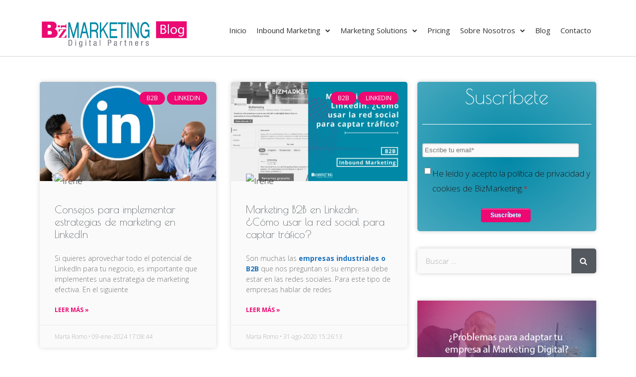

--- FILE ---
content_type: text/html; charset=UTF-8
request_url: https://blog.bizmarketing.xyz/tag/linkedin
body_size: 8223
content:
<!doctype html><!--[if lt IE 7]> <html class="no-js lt-ie9 lt-ie8 lt-ie7" lang="es" > <![endif]--><!--[if IE 7]>    <html class="no-js lt-ie9 lt-ie8" lang="es" >        <![endif]--><!--[if IE 8]>    <html class="no-js lt-ie9" lang="es" >               <![endif]--><!--[if gt IE 8]><!--><html class="no-js" lang="es"><!--<![endif]--><head><script type="application/javascript" id="hs-cookie-banner-scan" data-hs-allowed="true" src="/_hcms/cookie-banner/auto-blocking.js?portalId=4633145&amp;domain=blog.bizmarketing.xyz"></script>
    <meta charset="utf-8">
    <meta http-equiv="X-UA-Compatible" content="IE=edge,chrome=1">
    <meta name="author" content="BizMarketing">
    <meta name="description" content="Linkedin | ">
    <meta name="generator" content="HubSpot">
    <title>BizMarketing Blog | Linkedin</title>
    <link rel="shortcut icon" href="https://blog.bizmarketing.xyz/hubfs/BizMarketing-logo-vertical-fons-blanc.jpg">
    
<meta name="viewport" content="width=device-width, initial-scale=1">

    <script src="/hs/hsstatic/jquery-libs/static-1.1/jquery/jquery-1.7.1.js"></script>
<script>hsjQuery = window['jQuery'];</script>
    <meta property="og:description" content="Linkedin | ">
    <meta property="og:title" content="BizMarketing Blog | Linkedin">
    <meta name="twitter:description" content="Linkedin | ">
    <meta name="twitter:title" content="BizMarketing Blog | Linkedin">

    

    
    <style>
a.cta_button{-moz-box-sizing:content-box !important;-webkit-box-sizing:content-box !important;box-sizing:content-box !important;vertical-align:middle}.hs-breadcrumb-menu{list-style-type:none;margin:0px 0px 0px 0px;padding:0px 0px 0px 0px}.hs-breadcrumb-menu-item{float:left;padding:10px 0px 10px 10px}.hs-breadcrumb-menu-divider:before{content:'›';padding-left:10px}.hs-featured-image-link{border:0}.hs-featured-image{float:right;margin:0 0 20px 20px;max-width:50%}@media (max-width: 568px){.hs-featured-image{float:none;margin:0;width:100%;max-width:100%}}.hs-screen-reader-text{clip:rect(1px, 1px, 1px, 1px);height:1px;overflow:hidden;position:absolute !important;width:1px}
</style>

<link rel="stylesheet" href="/hs/hsstatic/AsyncSupport/static-1.501/sass/comments_listing_asset.css">
<link rel="stylesheet" href="https://blog.bizmarketing.xyz/hubfs/hub_generated/module_assets/1/6144098913/1743395496342/module_Blog_Sidebar_Search_-_BizMarketing_September2018_Theme.min.css">
    

    
<!--  Added by GoogleAnalytics integration -->
<script>
var _hsp = window._hsp = window._hsp || [];
_hsp.push(['addPrivacyConsentListener', function(consent) { if (consent.allowed || (consent.categories && consent.categories.analytics)) {
  (function(i,s,o,g,r,a,m){i['GoogleAnalyticsObject']=r;i[r]=i[r]||function(){
  (i[r].q=i[r].q||[]).push(arguments)},i[r].l=1*new Date();a=s.createElement(o),
  m=s.getElementsByTagName(o)[0];a.async=1;a.src=g;m.parentNode.insertBefore(a,m)
})(window,document,'script','//www.google-analytics.com/analytics.js','ga');
  ga('create','UA-31871105-5','auto');
  ga('send','pageview');
}}]);
</script>

<!-- /Added by GoogleAnalytics integration -->

<!--  Added by GoogleAnalytics4 integration -->
<script>
var _hsp = window._hsp = window._hsp || [];
window.dataLayer = window.dataLayer || [];
function gtag(){dataLayer.push(arguments);}

var useGoogleConsentModeV2 = true;
var waitForUpdateMillis = 1000;


if (!window._hsGoogleConsentRunOnce) {
  window._hsGoogleConsentRunOnce = true;

  gtag('consent', 'default', {
    'ad_storage': 'denied',
    'analytics_storage': 'denied',
    'ad_user_data': 'denied',
    'ad_personalization': 'denied',
    'wait_for_update': waitForUpdateMillis
  });

  if (useGoogleConsentModeV2) {
    _hsp.push(['useGoogleConsentModeV2'])
  } else {
    _hsp.push(['addPrivacyConsentListener', function(consent){
      var hasAnalyticsConsent = consent && (consent.allowed || (consent.categories && consent.categories.analytics));
      var hasAdsConsent = consent && (consent.allowed || (consent.categories && consent.categories.advertisement));

      gtag('consent', 'update', {
        'ad_storage': hasAdsConsent ? 'granted' : 'denied',
        'analytics_storage': hasAnalyticsConsent ? 'granted' : 'denied',
        'ad_user_data': hasAdsConsent ? 'granted' : 'denied',
        'ad_personalization': hasAdsConsent ? 'granted' : 'denied'
      });
    }]);
  }
}

gtag('js', new Date());
gtag('set', 'developer_id.dZTQ1Zm', true);
gtag('config', 'G-81ZM2R6K1W');
</script>
<script async src="https://www.googletagmanager.com/gtag/js?id=G-81ZM2R6K1W"></script>

<!-- /Added by GoogleAnalytics4 integration -->

<!--  Added by GoogleTagManager integration -->
<script>
var _hsp = window._hsp = window._hsp || [];
window.dataLayer = window.dataLayer || [];
function gtag(){dataLayer.push(arguments);}

var useGoogleConsentModeV2 = true;
var waitForUpdateMillis = 1000;



var hsLoadGtm = function loadGtm() {
    if(window._hsGtmLoadOnce) {
      return;
    }

    if (useGoogleConsentModeV2) {

      gtag('set','developer_id.dZTQ1Zm',true);

      gtag('consent', 'default', {
      'ad_storage': 'denied',
      'analytics_storage': 'denied',
      'ad_user_data': 'denied',
      'ad_personalization': 'denied',
      'wait_for_update': waitForUpdateMillis
      });

      _hsp.push(['useGoogleConsentModeV2'])
    }

    (function(w,d,s,l,i){w[l]=w[l]||[];w[l].push({'gtm.start':
    new Date().getTime(),event:'gtm.js'});var f=d.getElementsByTagName(s)[0],
    j=d.createElement(s),dl=l!='dataLayer'?'&l='+l:'';j.async=true;j.src=
    'https://www.googletagmanager.com/gtm.js?id='+i+dl;f.parentNode.insertBefore(j,f);
    })(window,document,'script','dataLayer','GTM-NM3RRW');

    window._hsGtmLoadOnce = true;
};

_hsp.push(['addPrivacyConsentListener', function(consent){
  if(consent.allowed || (consent.categories && consent.categories.analytics)){
    hsLoadGtm();
  }
}]);

</script>

<!-- /Added by GoogleTagManager integration -->


<!-- Global site tag (gtag.js) - Google Ads: 644723577 -->
<script async src="https://www.googletagmanager.com/gtag/js?id=AW-644723577"></script>
<script>
  window.dataLayer = window.dataLayer || [];
  function gtag(){dataLayer.push(arguments);}
  gtag('js', new Date());

  gtag('config', 'AW-644723577');
</script>
<!-- Global site tag (gtag.js) - Google Ads: 644723577 -->
<script async src="https://www.googletagmanager.com/gtag/js?id=AW-644723577"></script>
<script>
  window.dataLayer = window.dataLayer || [];
  function gtag(){dataLayer.push(arguments);}
  gtag('js', new Date());

  gtag('config', 'AW-644723577');
</script>


<meta property="og:type" content="blog">
<meta name="twitter:card" content="summary">
<meta name="twitter:domain" content="blog.bizmarketing.xyz">
<link rel="alternate" type="application/rss+xml" href="https://blog.bizmarketing.xyz/rss.xml">
<script src="//platform.linkedin.com/in.js" type="text/javascript">
    lang: es_ES
</script>

<meta http-equiv="content-language" content="es">
<link rel="stylesheet" href="//7052064.fs1.hubspotusercontent-na1.net/hubfs/7052064/hub_generated/template_assets/DEFAULT_ASSET/1767118704405/template_layout.min.css">


<link rel="stylesheet" href="https://blog.bizmarketing.xyz/hubfs/hub_generated/template_assets/1/6237480087/1743241652099/template_BizMarketing_September2018-style_blog.min.css">


</head>
<body class="blog   hs-blog-id-5861424389 hs-blog-listing" style="">
<!--  Added by GoogleTagManager integration -->
<noscript><iframe src="https://www.googletagmanager.com/ns.html?id=GTM-NM3RRW" height="0" width="0" style="display:none;visibility:hidden"></iframe></noscript>

<!-- /Added by GoogleTagManager integration -->

    <div class="header-container-wrapper">
    <div class="header-container container-fluid">

<div class="row-fluid-wrapper row-depth-1 row-number-1 ">
<div class="row-fluid ">
<div class="span12 widget-span widget-type-global_group " style="" data-widget-type="global_group" data-x="0" data-w="12">
<div class="" data-global-widget-path="generated_global_groups/6237458152.html"><div class="row-fluid-wrapper row-depth-1 row-number-1 ">
<div class="row-fluid ">
<div class="span12 widget-span widget-type-cell custom-header-blog" style="" data-widget-type="cell" data-x="0" data-w="12">

<div class="row-fluid-wrapper row-depth-1 row-number-2 ">
<div class="row-fluid ">
<div class="span12 widget-span widget-type-cell page-center" style="" data-widget-type="cell" data-x="0" data-w="12">

<div class="row-fluid-wrapper row-depth-1 row-number-3 ">
<div class="row-fluid ">
<div class="span4 widget-span widget-type-custom_widget custom-header-logo-blog" style="" data-widget-type="custom_widget" data-x="0" data-w="4">
<div id="hs_cos_wrapper_module_153802862605266" class="hs_cos_wrapper hs_cos_wrapper_widget hs_cos_wrapper_type_module widget-type-rich_text" style="" data-hs-cos-general-type="widget" data-hs-cos-type="module"><span id="hs_cos_wrapper_module_153802862605266_" class="hs_cos_wrapper hs_cos_wrapper_widget hs_cos_wrapper_type_rich_text" style="" data-hs-cos-general-type="widget" data-hs-cos-type="rich_text"><a href="https://blog.bizmarketing.xyz/"><img src="https://blog.bizmarketing.xyz/hs-fs/hubfs/bizmarketing-logo-blog-agencia-inbound-marketing-girona.png?width=983&amp;name=bizmarketing-logo-blog-agencia-inbound-marketing-girona.png" alt="bizmarketing-logo-blog-agencia-inbound-marketing-girona" width="983" style="width: 983px;" srcset="https://blog.bizmarketing.xyz/hs-fs/hubfs/bizmarketing-logo-blog-agencia-inbound-marketing-girona.png?width=492&amp;name=bizmarketing-logo-blog-agencia-inbound-marketing-girona.png 492w, https://blog.bizmarketing.xyz/hs-fs/hubfs/bizmarketing-logo-blog-agencia-inbound-marketing-girona.png?width=983&amp;name=bizmarketing-logo-blog-agencia-inbound-marketing-girona.png 983w, https://blog.bizmarketing.xyz/hs-fs/hubfs/bizmarketing-logo-blog-agencia-inbound-marketing-girona.png?width=1475&amp;name=bizmarketing-logo-blog-agencia-inbound-marketing-girona.png 1475w, https://blog.bizmarketing.xyz/hs-fs/hubfs/bizmarketing-logo-blog-agencia-inbound-marketing-girona.png?width=1966&amp;name=bizmarketing-logo-blog-agencia-inbound-marketing-girona.png 1966w, https://blog.bizmarketing.xyz/hs-fs/hubfs/bizmarketing-logo-blog-agencia-inbound-marketing-girona.png?width=2458&amp;name=bizmarketing-logo-blog-agencia-inbound-marketing-girona.png 2458w, https://blog.bizmarketing.xyz/hs-fs/hubfs/bizmarketing-logo-blog-agencia-inbound-marketing-girona.png?width=2949&amp;name=bizmarketing-logo-blog-agencia-inbound-marketing-girona.png 2949w" sizes="(max-width: 983px) 100vw, 983px"></a></span></div>

</div><!--end widget-span -->
<div class="span8 widget-span widget-type-custom_widget custom-menu-primary custom-menu-primary-blog" style="" data-widget-type="custom_widget" data-x="4" data-w="8">
<div id="hs_cos_wrapper_module_151811933987828" class="hs_cos_wrapper hs_cos_wrapper_widget hs_cos_wrapper_type_module widget-type-menu" style="" data-hs-cos-general-type="widget" data-hs-cos-type="module">
<span id="hs_cos_wrapper_module_151811933987828_" class="hs_cos_wrapper hs_cos_wrapper_widget hs_cos_wrapper_type_menu" style="" data-hs-cos-general-type="widget" data-hs-cos-type="menu"><div id="hs_menu_wrapper_module_151811933987828_" class="hs-menu-wrapper active-branch flyouts hs-menu-flow-horizontal" role="navigation" data-sitemap-name="default" data-menu-id="6237681796" aria-label="Navigation Menu">
 <ul role="menu">
  <li class="hs-menu-item hs-menu-depth-1" role="none"><a href="https://bizmarketing.xyz/" role="menuitem">Inicio</a></li>
  <li class="hs-menu-item hs-menu-depth-1 hs-item-has-children" role="none"><a href="https://bizmarketing.xyz/inbound-marketing/" aria-haspopup="true" aria-expanded="false" role="menuitem">Inbound Marketing</a>
   <ul role="menu" class="hs-menu-children-wrapper">
    <li class="hs-menu-item hs-menu-depth-2" role="none"><a href="https://bizmarketing.xyz/inbound-marketing/#fases-inbound" role="menuitem">Fases del Inbound</a></li>
    <li class="hs-menu-item hs-menu-depth-2" role="none"><a href="https://bizmarketing.xyz/inbound-marketing/#funnel" role="menuitem">Inbound Funnel</a></li>
    <li class="hs-menu-item hs-menu-depth-2" role="none"><a href="https://bizmarketing.xyz/inbound-marketing/#por-que-inboud" role="menuitem">¿Por qué Inbound?</a></li>
    <li class="hs-menu-item hs-menu-depth-2" role="none"><a href="https://bizmarketing.xyz/inbound-marketing/#diferencias" role="menuitem">Diferencias</a></li>
    <li class="hs-menu-item hs-menu-depth-2" role="none"><a href="https://bizmarketing.xyz/inbound-marketing/#buyer-persona" role="menuitem">Buyer Persona</a></li>
    <li class="hs-menu-item hs-menu-depth-2" role="none"><a href="https://bizmarketing.xyz/inbound-marketing/#buyer-journey" role="menuitem">Buyer Journey</a></li>
    <li class="hs-menu-item hs-menu-depth-2" role="none"><a href="https://bizmarketing.xyz/inbound-marketing/#b2b" role="menuitem">B2B</a></li>
    <li class="hs-menu-item hs-menu-depth-2" role="none"><a href="https://bizmarketing.xyz/inbound-marketing/#b2c" role="menuitem">B2C</a></li>
    <li class="hs-menu-item hs-menu-depth-2" role="none"><a href="https://bizmarketing.xyz/inbound-marketing/#ecommerce" role="menuitem">Ecommerce</a></li>
   </ul></li>
  <li class="hs-menu-item hs-menu-depth-1 hs-item-has-children" role="none"><a href="https://bizmarketing.xyz/marketing-solutions/" aria-haspopup="true" aria-expanded="false" role="menuitem">Marketing Solutions</a>
   <ul role="menu" class="hs-menu-children-wrapper">
    <li class="hs-menu-item hs-menu-depth-2" role="none"><a href="https://bizmarketing.xyz/marketing-solutions/#atraer-visitantes" role="menuitem">Atraer visitantes</a></li>
    <li class="hs-menu-item hs-menu-depth-2" role="none"><a href="https://bizmarketing.xyz/marketing-solutions/#seo" role="menuitem">Posicionamiento web</a></li>
    <li class="hs-menu-item hs-menu-depth-2" role="none"><a href="https://bizmarketing.xyz/marketing-solutions/#leads" role="menuitem">Generación de leads</a></li>
    <li class="hs-menu-item hs-menu-depth-2" role="none"><a href="https://bizmarketing.xyz/marketing-solutions/#anuncios" role="menuitem">Anuncios</a></li>
    <li class="hs-menu-item hs-menu-depth-2" role="none"><a href="https://bizmarketing.xyz/marketing-solutions/#contenidos" role="menuitem">Marketing de contenidos</a></li>
    <li class="hs-menu-item hs-menu-depth-2" role="none"><a href="https://bizmarketing.xyz/marketing-solutions/#email" role="menuitem">Email Marketing</a></li>
    <li class="hs-menu-item hs-menu-depth-2" role="none"><a href="https://bizmarketing.xyz/marketing-solutions/#ventas" role="menuitem">Cerrar ventas</a></li>
   </ul></li>
  <li class="hs-menu-item hs-menu-depth-1" role="none"><a href="https://bizmarketing.xyz/pricing/" role="menuitem">Pricing</a></li>
  <li class="hs-menu-item hs-menu-depth-1 hs-item-has-children" role="none"><a href="https://bizmarketing.xyz/sobre-nosotros/" aria-haspopup="true" aria-expanded="false" role="menuitem">Sobre Nosotros</a>
   <ul role="menu" class="hs-menu-children-wrapper">
    <li class="hs-menu-item hs-menu-depth-2" role="none"><a href="https://bizmarketing.xyz/responsabilidad-social-corporativa/" role="menuitem">RSC</a></li>
   </ul></li>
  <li class="hs-menu-item hs-menu-depth-1" role="none"><a href="https://blog.bizmarketing.xyz/" role="menuitem">Blog</a></li>
  <li class="hs-menu-item hs-menu-depth-1" role="none"><a href="https://bizmarketing.xyz/contacto/" role="menuitem">Contacto</a></li>
 </ul>
</div></span></div>

</div><!--end widget-span -->
</div><!--end row-->
</div><!--end row-wrapper -->

</div><!--end widget-span -->
</div><!--end row-->
</div><!--end row-wrapper -->

</div><!--end widget-span -->
</div><!--end row-->
</div><!--end row-wrapper -->
</div>
</div><!--end widget-span -->
</div><!--end row-->
</div><!--end row-wrapper -->

    </div><!--end header -->
</div><!--end header wrapper -->

<div class="body-container-wrapper">
    <div class="body-container container-fluid">

<div class="row-fluid-wrapper row-depth-1 row-number-1 ">
<div class="row-fluid ">
<div class="span12 widget-span widget-type-cell page-center content-wrapper" style="" data-widget-type="cell" data-x="0" data-w="12">

<div class="row-fluid-wrapper row-depth-1 row-number-2 ">
<div class="row-fluid ">
<div class="span8 widget-span widget-type-cell blog-content" style="" data-widget-type="cell" data-x="0" data-w="8">

<div class="row-fluid-wrapper row-depth-1 row-number-3 ">
<div class="row-fluid ">
<div class="span12 widget-span widget-type-custom_widget " style="" data-widget-type="custom_widget" data-x="0" data-w="12">
<div id="hs_cos_wrapper_module_1523032069834331" class="hs_cos_wrapper hs_cos_wrapper_widget hs_cos_wrapper_type_module widget-type-blog_content" style="" data-hs-cos-general-type="widget" data-hs-cos-type="module">
   <div class="blog-section">
<div class="blog-listing-wrapper cell-wrapper">
<div class="post-listing">
<div class="post-item clearfix ">
<div class="post-header">
<!-- Featured Image -->
<div class="hs-featured-image-wrapper">
<a href="https://blog.bizmarketing.xyz/consejos-para-implementar-estrategias-de-marketing-en-linkedin?hsLang=es" title="Consejos para implementar estrategias de marketing en LinkedIn" class="hs-featured-image-link">
<img src="https://blog.bizmarketing.xyz/hs-fs/hubfs/estrategias-marketing-linkedin-b2b.webp?width=731&amp;name=estrategias-marketing-linkedin-b2b.webp" alt="estrategias marketing b2b en likedin" class="hs-featured-image">
</a>
<div class="meta-category">
<a class="topic-link">B2B</a> 
<a class="topic-link">Linkedin</a> 
</div>
</div>
<div class="elementor-post__avatar">
<img alt="Irene" src="https://app.hubspot.com/settings/avatar/b8db5af00bb9f88066eaa5aa436449f8" class="avatar avatar-128 photo" height="128" width="128">
</div>
</div>
<div class="post-body clearfix">
<!-- Post Title -->
<h2><a href="https://blog.bizmarketing.xyz/consejos-para-implementar-estrategias-de-marketing-en-linkedin?hsLang=es">Consejos para implementar estrategias de marketing en LinkedIn</a></h2>
<!-- Post Summary -->
<div class="post-content">
<p data-sourcepos="7:1-7:207">Si quieres aprovechar todo el potencial de LinkedIn para tu negocio, es importante que implementes una estrategia de marketing efectiva. En el siguiente</p>
</div>
<!-- Read More -->
<a class="more-link" href="https://blog.bizmarketing.xyz/consejos-para-implementar-estrategias-de-marketing-en-linkedin?hsLang=es">Leer más »</a> 
</div>
<!-- Byline -->
<div class="custom-byline custom-byline-listing">
<span class="meta-author">
<a class="author-link">Marta Romo</a>
</span>
<span class="custom-date">
09-ene-2024 17:08:44
</span>
</div>
</div>
<div class="post-item clearfix ">
<div class="post-header">
<!-- Featured Image -->
<div class="hs-featured-image-wrapper">
<a href="https://blog.bizmarketing.xyz/marketing-b2b-en-linkedin-como-usar-la-red-social-para-captar-trafico?hsLang=es" title="Marketing B2B en Linkedin: ¿Cómo usar la red social para captar tráfico?" class="hs-featured-image-link">
<img src="https://blog.bizmarketing.xyz/hs-fs/hubfs/marketing-b2b-en-linkedin-como-usar-la-red-para-captar-trafico-bizmarketing.png?width=731&amp;name=marketing-b2b-en-linkedin-como-usar-la-red-para-captar-trafico-bizmarketing.png" alt="Marketing B2B en Linkedin. ¿Cómo usar la red para captar tráfico?" class="hs-featured-image">
</a>
<div class="meta-category">
<a class="topic-link">B2B</a> 
<a class="topic-link">Linkedin</a> 
</div>
</div>
<div class="elementor-post__avatar">
<img alt="Irene" src="https://app.hubspot.com/settings/avatar/b8db5af00bb9f88066eaa5aa436449f8" class="avatar avatar-128 photo" height="128" width="128">
</div>
</div>
<div class="post-body clearfix">
<!-- Post Title -->
<h2><a href="https://blog.bizmarketing.xyz/marketing-b2b-en-linkedin-como-usar-la-red-social-para-captar-trafico?hsLang=es">Marketing B2B en Linkedin: ¿Cómo usar la red social para captar tráfico?</a></h2>
<!-- Post Summary -->
<div class="post-content">
<p>Son muchas las <a href="https://landings.bizmarketing.xyz/inbound-marketing-para-empresas-b2b?hsLang=es" rel=" noopener"><strong>empresas industriales o B2B</strong></a> que nos preguntan si su empresa debe estar en las redes sociales. Para este tipo de empresas hablar de redes</p>
</div>
<!-- Read More -->
<a class="more-link" href="https://blog.bizmarketing.xyz/marketing-b2b-en-linkedin-como-usar-la-red-social-para-captar-trafico?hsLang=es">Leer más »</a> 
</div>
<!-- Byline -->
<div class="custom-byline custom-byline-listing">
<span class="meta-author">
<a class="author-link">Marta Romo</a>
</span>
<span class="custom-date">
31-ago-2020 15:26:13
</span>
</div>
</div>
</div>
<!-- Pagination  1 -->
<div class="blog-pagination">
<a class="active" href="https://blog.bizmarketing.xyz/tag/linkedin/page/1">1</a>
</div> 
<!-- Pagination 2 -->
<!-- Pagination 3 -->
</div>  
</div>
</div>

</div><!--end widget-span -->
</div><!--end row-->
</div><!--end row-wrapper -->

<div class="row-fluid-wrapper row-depth-1 row-number-4 ">
<div class="row-fluid ">
<div class="span12 widget-span widget-type-custom_widget " style="" data-widget-type="custom_widget" data-x="0" data-w="12">
<div id="hs_cos_wrapper_module_1523032063950328" class="hs_cos_wrapper hs_cos_wrapper_widget hs_cos_wrapper_type_module widget-type-blog_comments" style="" data-hs-cos-general-type="widget" data-hs-cos-type="module"><span id="hs_cos_wrapper_module_1523032063950328_blog_comments" class="hs_cos_wrapper hs_cos_wrapper_widget hs_cos_wrapper_type_blog_comments" style="" data-hs-cos-general-type="widget" data-hs-cos-type="blog_comments">
</span></div>

</div><!--end widget-span -->
</div><!--end row-->
</div><!--end row-wrapper -->

</div><!--end widget-span -->
<div class="span4 widget-span widget-type-cell blog-sidebar" style="" data-widget-type="cell" data-x="8" data-w="4">

<div class="row-fluid-wrapper row-depth-1 row-number-5 ">
<div class="row-fluid ">
<div class="span12 widget-span widget-type-custom_widget blog-subscription-form" style="" data-widget-type="custom_widget" data-x="0" data-w="12">
<div id="hs_cos_wrapper_module_1538049593275101" class="hs_cos_wrapper hs_cos_wrapper_widget hs_cos_wrapper_type_module widget-type-form" style="" data-hs-cos-general-type="widget" data-hs-cos-type="module">


	



	<span id="hs_cos_wrapper_module_1538049593275101_" class="hs_cos_wrapper hs_cos_wrapper_widget hs_cos_wrapper_type_form" style="" data-hs-cos-general-type="widget" data-hs-cos-type="form"><h3 id="hs_cos_wrapper_module_1538049593275101_title" class="hs_cos_wrapper form-title" data-hs-cos-general-type="widget_field" data-hs-cos-type="text">Suscríbete</h3>

<div id="hs_form_target_module_1538049593275101"></div>









</span>
</div>

</div><!--end widget-span -->
</div><!--end row-->
</div><!--end row-wrapper -->

<div class="row-fluid-wrapper row-depth-1 row-number-6 ">
<div class="row-fluid ">
<div class="span12 widget-span widget-type-custom_widget " style="" data-widget-type="custom_widget" data-x="0" data-w="12">
<div id="hs_cos_wrapper_module_1536120233080109" class="hs_cos_wrapper hs_cos_wrapper_widget hs_cos_wrapper_type_module" style="" data-hs-cos-general-type="widget" data-hs-cos-type="module">
<div class="custom-google-search">
<div class="hs-search-field"> 
    <div class="hs-search-field__bar"> 
      <form action="/hs-search-results">
        <input type="text" class="hs-search-field__input" name="term" autocomplete="off" placeholder="Buscar …">
        <button class="elementor-search-form__submit" type="submit">
          <i class="fa fa-search" aria-hidden="true"></i>
        </button>
      </form>
    </div>
    <ul class="hs-search-field__suggestions"></ul>
</div>
</div></div>

</div><!--end widget-span -->
</div><!--end row-->
</div><!--end row-wrapper -->

<div class="row-fluid-wrapper row-depth-1 row-number-7 ">
<div class="row-fluid ">
<div class="span12 widget-span widget-type-custom_widget " style="" data-widget-type="custom_widget" data-x="0" data-w="12">
<div id="hs_cos_wrapper_module_1538732037014113" class="hs_cos_wrapper hs_cos_wrapper_widget hs_cos_wrapper_type_module widget-type-cta" style="" data-hs-cos-general-type="widget" data-hs-cos-type="module"><span id="hs_cos_wrapper_module_1538732037014113_" class="hs_cos_wrapper hs_cos_wrapper_widget hs_cos_wrapper_type_cta" style="" data-hs-cos-general-type="widget" data-hs-cos-type="cta"><!--HubSpot Call-to-Action Code -->
<span class="hs-cta-wrapper" id="hs-cta-wrapper-c4aaae6f-7912-44d1-86ec-6da2a648064e"><span class="hs-cta-node hs-cta-c4aaae6f-7912-44d1-86ec-6da2a648064e" id="hs-cta-c4aaae6f-7912-44d1-86ec-6da2a648064e">
  <!--[if lte IE 8]><div id="hs-cta-ie-element"></div><![endif]--><a href="https://cta-redirect.hubspot.com/cta/redirect/4633145/c4aaae6f-7912-44d1-86ec-6da2a648064e" target="_blank" rel="noopener"><img class="hs-cta-img" id="hs-cta-img-c4aaae6f-7912-44d1-86ec-6da2a648064e" style="border-width:0px;" height="345" width="440" src="https://no-cache.hubspot.com/cta/default/4633145/c4aaae6f-7912-44d1-86ec-6da2a648064e.png" alt="Descubre la solución aquí"></a></span></span>
<!-- end HubSpot Call-to-Action Code --></span></div>

</div><!--end widget-span -->
</div><!--end row-->
</div><!--end row-wrapper -->

<div class="row-fluid-wrapper row-depth-1 row-number-8 ">
<div class="row-fluid ">
<div class="span12 widget-span widget-type-custom_widget custom-cat" style="" data-widget-type="custom_widget" data-x="0" data-w="12">
<div id="hs_cos_wrapper_module_1523032024362314" class="hs_cos_wrapper hs_cos_wrapper_widget hs_cos_wrapper_type_module widget-type-post_filter" style="" data-hs-cos-general-type="widget" data-hs-cos-type="module">


  



  




<span id="hs_cos_wrapper_module_1523032024362314_" class="hs_cos_wrapper hs_cos_wrapper_widget hs_cos_wrapper_type_post_filter" style="" data-hs-cos-general-type="widget" data-hs-cos-type="post_filter"><div class="block">
  <h3>Categorías</h3>
  <div class="widget-module">
    <ul>
      
        <li>
          <a href="https://blog.bizmarketing.xyz/tag/inbound-marketing">Inbound Marketing <span class="filter-link-count" dir="ltr">(56)</span></a>
        </li>
      
        <li>
          <a href="https://blog.bizmarketing.xyz/tag/b2b">B2B <span class="filter-link-count" dir="ltr">(25)</span></a>
        </li>
      
        <li>
          <a href="https://blog.bizmarketing.xyz/tag/marketing-b2b">Marketing B2B <span class="filter-link-count" dir="ltr">(18)</span></a>
        </li>
      
        <li>
          <a href="https://blog.bizmarketing.xyz/tag/seo">SEO <span class="filter-link-count" dir="ltr">(16)</span></a>
        </li>
      
        <li>
          <a href="https://blog.bizmarketing.xyz/tag/hubspot">HubSpot <span class="filter-link-count" dir="ltr">(13)</span></a>
        </li>
      
        <li>
          <a href="https://blog.bizmarketing.xyz/tag/marketing-digital">Marketing Digital <span class="filter-link-count" dir="ltr">(13)</span></a>
        </li>
      
        <li>
          <a href="https://blog.bizmarketing.xyz/tag/se-ranking">SE Ranking <span class="filter-link-count" dir="ltr">(10)</span></a>
        </li>
      
        <li>
          <a href="https://blog.bizmarketing.xyz/tag/ecommerce">eCommerce <span class="filter-link-count" dir="ltr">(10)</span></a>
        </li>
      
        <li>
          <a href="https://blog.bizmarketing.xyz/tag/instagram">Instagram <span class="filter-link-count" dir="ltr">(9)</span></a>
        </li>
      
        <li>
          <a href="https://blog.bizmarketing.xyz/tag/google">Google <span class="filter-link-count" dir="ltr">(8)</span></a>
        </li>
      
        <li>
          <a href="https://blog.bizmarketing.xyz/tag/agencia">agencia <span class="filter-link-count" dir="ltr">(8)</span></a>
        </li>
      
        <li style="display:none;">
          <a href="https://blog.bizmarketing.xyz/tag/marqueting-b2b">Marqueting B2B <span class="filter-link-count" dir="ltr">(7)</span></a>
        </li>
      
        <li style="display:none;">
          <a href="https://blog.bizmarketing.xyz/tag/google-adwords">Google Adwords <span class="filter-link-count" dir="ltr">(5)</span></a>
        </li>
      
        <li style="display:none;">
          <a href="https://blog.bizmarketing.xyz/tag/web">Web <span class="filter-link-count" dir="ltr">(5)</span></a>
        </li>
      
        <li style="display:none;">
          <a href="https://blog.bizmarketing.xyz/tag/automatización-de-marketing">Automatización de marketing <span class="filter-link-count" dir="ltr">(4)</span></a>
        </li>
      
        <li style="display:none;">
          <a href="https://blog.bizmarketing.xyz/tag/software">Software <span class="filter-link-count" dir="ltr">(4)</span></a>
        </li>
      
        <li style="display:none;">
          <a href="https://blog.bizmarketing.xyz/tag/ventas-inbound">ventas inbound <span class="filter-link-count" dir="ltr">(4)</span></a>
        </li>
      
        <li style="display:none;">
          <a href="https://blog.bizmarketing.xyz/tag/estratègia">Estratègia <span class="filter-link-count" dir="ltr">(3)</span></a>
        </li>
      
        <li style="display:none;">
          <a href="https://blog.bizmarketing.xyz/tag/hubspot-partners">HubSpot Partners <span class="filter-link-count" dir="ltr">(3)</span></a>
        </li>
      
        <li style="display:none;">
          <a href="https://blog.bizmarketing.xyz/tag/hubspot-partners-girona">HubSpot Partners Girona <span class="filter-link-count" dir="ltr">(3)</span></a>
        </li>
      
        <li style="display:none;">
          <a href="https://blog.bizmarketing.xyz/tag/news">News <span class="filter-link-count" dir="ltr">(3)</span></a>
        </li>
      
        <li style="display:none;">
          <a href="https://blog.bizmarketing.xyz/tag/buyer-persona">Buyer Persona <span class="filter-link-count" dir="ltr">(2)</span></a>
        </li>
      
        <li style="display:none;">
          <a href="https://blog.bizmarketing.xyz/tag/eventos">Eventos <span class="filter-link-count" dir="ltr">(2)</span></a>
        </li>
      
        <li style="display:none;">
          <a href="https://blog.bizmarketing.xyz/tag/linkedin">Linkedin <span class="filter-link-count" dir="ltr">(2)</span></a>
        </li>
      
        <li style="display:none;">
          <a href="https://blog.bizmarketing.xyz/tag/wordpress">Wordpress <span class="filter-link-count" dir="ltr">(2)</span></a>
        </li>
      
        <li style="display:none;">
          <a href="https://blog.bizmarketing.xyz/tag/crm">CRM <span class="filter-link-count" dir="ltr">(1)</span></a>
        </li>
      
        <li style="display:none;">
          <a href="https://blog.bizmarketing.xyz/tag/caso-de-éxito">Caso de éxito <span class="filter-link-count" dir="ltr">(1)</span></a>
        </li>
      
        <li style="display:none;">
          <a href="https://blog.bizmarketing.xyz/tag/content-marketing">Content Marketing <span class="filter-link-count" dir="ltr">(1)</span></a>
        </li>
      
        <li style="display:none;">
          <a href="https://blog.bizmarketing.xyz/tag/girona">Girona <span class="filter-link-count" dir="ltr">(1)</span></a>
        </li>
      
        <li style="display:none;">
          <a href="https://blog.bizmarketing.xyz/tag/google-analytics">Google Analytics <span class="filter-link-count" dir="ltr">(1)</span></a>
        </li>
      
        <li style="display:none;">
          <a href="https://blog.bizmarketing.xyz/tag/herramientas">Herramientas <span class="filter-link-count" dir="ltr">(1)</span></a>
        </li>
      
        <li style="display:none;">
          <a href="https://blog.bizmarketing.xyz/tag/inbound-màrqueting">INBOUND MÀRQUETING <span class="filter-link-count" dir="ltr">(1)</span></a>
        </li>
      
        <li style="display:none;">
          <a href="https://blog.bizmarketing.xyz/tag/inteligencia-artificial">Inteligencia Artificial <span class="filter-link-count" dir="ltr">(1)</span></a>
        </li>
      
        <li style="display:none;">
          <a href="https://blog.bizmarketing.xyz/tag/neuromarketing">Neuromarketing <span class="filter-link-count" dir="ltr">(1)</span></a>
        </li>
      
        <li style="display:none;">
          <a href="https://blog.bizmarketing.xyz/tag/outbound-marketing">Outbound Marketing <span class="filter-link-count" dir="ltr">(1)</span></a>
        </li>
      
        <li style="display:none;">
          <a href="https://blog.bizmarketing.xyz/tag/roi">ROI <span class="filter-link-count" dir="ltr">(1)</span></a>
        </li>
      
        <li style="display:none;">
          <a href="https://blog.bizmarketing.xyz/tag/shopify">Shopify <span class="filter-link-count" dir="ltr">(1)</span></a>
        </li>
      
        <li style="display:none;">
          <a href="https://blog.bizmarketing.xyz/tag/eshow-2019">eShow 2019 <span class="filter-link-count" dir="ltr">(1)</span></a>
        </li>
      
        <li style="display:none;">
          <a href="https://blog.bizmarketing.xyz/tag/estrategia">estrategia <span class="filter-link-count" dir="ltr">(1)</span></a>
        </li>
      
        <li style="display:none;">
          <a href="https://blog.bizmarketing.xyz/tag/fidelizar-clientes">fidelizar clientes <span class="filter-link-count" dir="ltr">(1)</span></a>
        </li>
      
        <li style="display:none;">
          <a href="https://blog.bizmarketing.xyz/tag/leads">leads <span class="filter-link-count" dir="ltr">(1)</span></a>
        </li>
      
    </ul>
    
      <a class="filter-expand-link" href="#">Ver todo</a>
    
  </div>
</div>
</span></div>

</div><!--end widget-span -->
</div><!--end row-->
</div><!--end row-wrapper -->

</div><!--end widget-span -->
</div><!--end row-->
</div><!--end row-wrapper -->

</div><!--end widget-span -->
</div><!--end row-->
</div><!--end row-wrapper -->

    </div><!--end body -->
</div><!--end body wrapper -->

<div class="footer-container-wrapper">
    <div class="footer-container container-fluid">

<div class="row-fluid-wrapper row-depth-1 row-number-1 ">
<div class="row-fluid ">
<div class="span12 widget-span widget-type-global_group " style="" data-widget-type="global_group" data-x="0" data-w="12">
<div class="" data-global-widget-path="generated_global_groups/6237458226.html"><div class="row-fluid-wrapper row-depth-1 row-number-1 ">
<div class="row-fluid ">
<div class="span12 widget-span widget-type-cell custom-footer" style="" data-widget-type="cell" data-x="0" data-w="12">

<div class="row-fluid-wrapper row-depth-1 row-number-2 ">
<div class="row-fluid ">
<div class="span12 widget-span widget-type-cell custom-footer-top" style="" data-widget-type="cell" data-x="0" data-w="12">

<div class="row-fluid-wrapper row-depth-1 row-number-3 ">
<div class="row-fluid ">
<div class="span12 widget-span widget-type-cell page-center" style="" data-widget-type="cell" data-x="0" data-w="12">

<div class="row-fluid-wrapper row-depth-1 row-number-4 ">
<div class="row-fluid ">
<div class="span3 widget-span widget-type-custom_widget custom-Contacta-con-nosotros" style="" data-widget-type="custom_widget" data-x="0" data-w="3">
<div id="hs_cos_wrapper_module_151811919667546" class="hs_cos_wrapper hs_cos_wrapper_widget hs_cos_wrapper_type_module widget-type-rich_text" style="" data-hs-cos-general-type="widget" data-hs-cos-type="module"><span id="hs_cos_wrapper_module_151811919667546_" class="hs_cos_wrapper hs_cos_wrapper_widget hs_cos_wrapper_type_rich_text" style="" data-hs-cos-general-type="widget" data-hs-cos-type="rich_text"><h2>Contacta con nosotros</h2>
<p><span>BizMarketing</span><br><span>Avinguda Lluís Companys 57-59 Local B</span><br><span>17180 Vilablareix (Girona)</span></p>
<p><span>Office: +34 872 72 32 82</span></p>
<p>Mail: info@bizmarketing.xyz</p></span></div>

</div><!--end widget-span -->
<div class="span3 widget-span widget-type-custom_widget custom-A-dónde-vamos" style="" data-widget-type="custom_widget" data-x="3" data-w="3">
<div id="hs_cos_wrapper_module_151811918217345" class="hs_cos_wrapper hs_cos_wrapper_widget hs_cos_wrapper_type_module widget-type-rich_text" style="" data-hs-cos-general-type="widget" data-hs-cos-type="module"><span id="hs_cos_wrapper_module_151811918217345_" class="hs_cos_wrapper hs_cos_wrapper_widget hs_cos_wrapper_type_rich_text" style="" data-hs-cos-general-type="widget" data-hs-cos-type="rich_text"><h2>¿A dónde vamos?</h2>
<ul>
<li><a href="https://bizmarketing.xyz/">Inicio</a></li>
<li><a href="https://bizmarketing.xyz/inbound-marketing/">Inbound Marketing</a></li>
<li><a href="https://bizmarketing.xyz/marketing-solutions/">Marketing Solutions</a></li>
<li><a href="https://bizmarketing.xyz/pricing/">Pricing</a></li>
<li><a href="https://bizmarketing.xyz/sobre-nosotros/">Sobre Nosotros</a></li>
<li><a href="https://blog.bizmarketing.xyz/">Blog</a></li>
<li><a href="https://bizmarketing.xyz/contacto/">Contacto</a></li>
</ul></span></div>

</div><!--end widget-span -->
<div class="span3 widget-span widget-type-cell custom-footer-social-icons" style="" data-widget-type="cell" data-x="6" data-w="3">

<div class="row-fluid-wrapper row-depth-2 row-number-1 ">
<div class="row-fluid ">
<div class="span12 widget-span widget-type-custom_widget " style="" data-widget-type="custom_widget" data-x="0" data-w="12">
<div id="hs_cos_wrapper_module_153605616588766" class="hs_cos_wrapper hs_cos_wrapper_widget hs_cos_wrapper_type_module" style="" data-hs-cos-general-type="widget" data-hs-cos-type="module"><h2 class="social-title">Síguenos</h2>
<div class="social">
    <p>
        <a href="https://www.facebook.com/BizMKTING/" target="_blank"><i class="fa fa-facebook"></i> </a>
        <a href="https://twitter.com/Biz_MKT" target="_blank"> <i class="fa fa-twitter"></i> </a>
        <a href="https://www.linkedin.com/company/bizmarketing/" target="_blank"><i class="fa fa-linkedin"></i></a>
    </p>
</div></div>

</div><!--end widget-span -->
</div><!--end row-->
</div><!--end row-wrapper -->

</div><!--end widget-span -->
<div class="span3 widget-span widget-type-custom_widget custom-footer-partners" style="" data-widget-type="custom_widget" data-x="9" data-w="3">
<div id="hs_cos_wrapper_module_151811920816247" class="hs_cos_wrapper hs_cos_wrapper_widget hs_cos_wrapper_type_module widget-type-rich_text" style="" data-hs-cos-general-type="widget" data-hs-cos-type="module"><span id="hs_cos_wrapper_module_151811920816247_" class="hs_cos_wrapper hs_cos_wrapper_widget hs_cos_wrapper_type_rich_text" style="" data-hs-cos-general-type="widget" data-hs-cos-type="rich_text"><img src="https://blog.bizmarketing.xyz/hubfs/BizMarketing_September2018%20Theme/Images/hubspot-certificado.png" alt="hubspot-certificado"> <img src="https://blog.bizmarketing.xyz/hubfs/BizMarketing_September2018%20Theme/Images/PartnerBadge.png" alt="google-partner">
<p>Aviso Legal&nbsp;&nbsp;<a href="https://bizmarketing.xyz/aviso-legal"><i class="fa fa-legal"></i> </a></p></span></div>

</div><!--end widget-span -->
</div><!--end row-->
</div><!--end row-wrapper -->

</div><!--end widget-span -->
</div><!--end row-->
</div><!--end row-wrapper -->

</div><!--end widget-span -->
</div><!--end row-->
</div><!--end row-wrapper -->

<div class="row-fluid-wrapper row-depth-1 row-number-1 ">
<div class="row-fluid ">
<div class="span12 widget-span widget-type-cell custom-footer-bottom" style="" data-widget-type="cell" data-x="0" data-w="12">

<div class="row-fluid-wrapper row-depth-1 row-number-2 ">
<div class="row-fluid ">
<div class="span12 widget-span widget-type-cell page-center" style="" data-widget-type="cell" data-x="0" data-w="12">

<div class="row-fluid-wrapper row-depth-1 row-number-3 ">
<div class="row-fluid ">
<div class="span12 widget-span widget-type-custom_widget " style="" data-widget-type="custom_widget" data-x="0" data-w="12">
<div id="hs_cos_wrapper_module_153605580470248" class="hs_cos_wrapper hs_cos_wrapper_widget hs_cos_wrapper_type_module widget-type-rich_text" style="" data-hs-cos-general-type="widget" data-hs-cos-type="module"><span id="hs_cos_wrapper_module_153605580470248_" class="hs_cos_wrapper hs_cos_wrapper_widget hs_cos_wrapper_type_rich_text" style="" data-hs-cos-general-type="widget" data-hs-cos-type="rich_text"><p>Esta web está hecha para ti con mucho <a href="https://bizmarketing.xyz"><i class="fa fa-heart"></i> </a></p></span></div>

</div><!--end widget-span -->
</div><!--end row-->
</div><!--end row-wrapper -->

</div><!--end widget-span -->
</div><!--end row-->
</div><!--end row-wrapper -->

</div><!--end widget-span -->
</div><!--end row-->
</div><!--end row-wrapper -->

</div><!--end widget-span -->
</div><!--end row-->
</div><!--end row-wrapper -->
</div>
</div><!--end widget-span -->
</div><!--end row-->
</div><!--end row-wrapper -->

    </div><!--end footer -->
</div><!--end footer wrapper -->

    
<!-- HubSpot performance collection script -->
<script defer src="/hs/hsstatic/content-cwv-embed/static-1.1293/embed.js"></script>
<script src="https://blog.bizmarketing.xyz/hubfs/hub_generated/template_assets/1/6237480193/1743241658805/template_BizMarketing_September2018-main_blog.js"></script>
<script>
var hsVars = hsVars || {}; hsVars['language'] = 'es';
</script>

<script src="/hs/hsstatic/cos-i18n/static-1.53/bundles/project.js"></script>
<script src="/hs/hsstatic/keyboard-accessible-menu-flyouts/static-1.17/bundles/project.js"></script>
<script src="/hs/hsstatic/AsyncSupport/static-1.501/js/comment_listing_asset.js"></script>
<script>
  function hsOnReadyPopulateCommentsFeed() {
    var options = {
      commentsUrl: "https://api-na1.hubapi.com/comments/v3/comments/thread/public?portalId=4633145&offset=0&limit=10000&contentId=0&collectionId=5861424389",
      maxThreadDepth: 1,
      showForm: false,
      
      skipAssociateContactReason: 'blogComment',
      disableContactPromotion: true,
      
      target: "hs_form_target_2512ae32-f6d5-4240-baef-e1bf66a1b139",
      replyTo: "Responder a <em>{{user}}</em>",
      replyingTo: "En respuesta a {{user}}"
    };
    window.hsPopulateCommentsFeed(options);
  }

  if (document.readyState === "complete" ||
      (document.readyState !== "loading" && !document.documentElement.doScroll)
  ) {
    hsOnReadyPopulateCommentsFeed();
  } else {
    document.addEventListener("DOMContentLoaded", hsOnReadyPopulateCommentsFeed);
  }

</script>


    <!--[if lte IE 8]>
    <script charset="utf-8" src="https://js.hsforms.net/forms/v2-legacy.js"></script>
    <![endif]-->

<script data-hs-allowed="true" src="/_hcms/forms/v2.js"></script>

    <script data-hs-allowed="true">
        var options = {
            portalId: '4633145',
            formId: '5b2cfb5b-2825-4e01-8332-1c703edb60ff',
            formInstanceId: '8918',
            
            pageId: '5861424389',
            
            region: 'na1',
            
            
            
            
            
            
            inlineMessage: "Thanks for submitting the form.",
            
            
            rawInlineMessage: "Thanks for submitting the form.",
            
            
            hsFormKey: "f205aff7a1a2619d6f7da5ee4b9575f7",
            
            
            css: '',
            target: '#hs_form_target_module_1538049593275101',
            
            
            
            
            
            
            
            contentType: "listing-page",
            
            
            
            formsBaseUrl: '/_hcms/forms/',
            
            
            
            formData: {
                cssClass: 'hs-form stacked hs-custom-form'
            }
        };

        options.getExtraMetaDataBeforeSubmit = function() {
            var metadata = {};
            

            if (hbspt.targetedContentMetadata) {
                var count = hbspt.targetedContentMetadata.length;
                var targetedContentData = [];
                for (var i = 0; i < count; i++) {
                    var tc = hbspt.targetedContentMetadata[i];
                     if ( tc.length !== 3) {
                        continue;
                     }
                     targetedContentData.push({
                        definitionId: tc[0],
                        criterionId: tc[1],
                        smartTypeId: tc[2]
                     });
                }
                metadata["targetedContentMetadata"] = JSON.stringify(targetedContentData);
            }

            return metadata;
        };

        hbspt.forms.create(options);
    </script>

<script src="https://blog.bizmarketing.xyz/hubfs/hub_generated/module_assets/1/6144098913/1743395496342/module_Blog_Sidebar_Search_-_BizMarketing_September2018_Theme.min.js"></script>

<!-- Start of HubSpot Analytics Code -->
<script type="text/javascript">
var _hsq = _hsq || [];
_hsq.push(["setContentType", "listing-page"]);
_hsq.push(["setCanonicalUrl", "https:\/\/blog.bizmarketing.xyz\/tag\/linkedin"]);
_hsq.push(["setPageId", "5861424389"]);
_hsq.push(["setContentMetadata", {
    "contentPageId": null,
    "legacyPageId": null,
    "contentFolderId": null,
    "contentGroupId": 5861424389,
    "abTestId": null,
    "languageVariantId": null,
    "languageCode": null,
    
    
}]);
</script>

<script type="text/javascript" id="hs-script-loader" async defer src="/hs/scriptloader/4633145.js"></script>
<!-- End of HubSpot Analytics Code -->


<script type="text/javascript">
var hsVars = {
    render_id: "59d9b440-bb0d-4134-b873-7c5e0962528a",
    ticks: 1767388542924,
    page_id: 0,
    
    content_group_id: 5861424389,
    portal_id: 4633145,
    app_hs_base_url: "https://app.hubspot.com",
    cp_hs_base_url: "https://cp.hubspot.com",
    language: "es",
    analytics_page_type: "listing-page",
    scp_content_type: "",
    
    analytics_page_id: "5861424389",
    category_id: 3,
    folder_id: 0,
    is_hubspot_user: false
}
</script>


<script defer src="/hs/hsstatic/HubspotToolsMenu/static-1.432/js/index.js"></script>

<!-- Event snippet for Enviar formulari de contactes conversion page
In your html page, add the snippet and call gtag_report_conversion when someone clicks on the chosen link or button. -->
<script>
function gtag_report_conversion(url) {
  var callback = function () {
    if (typeof(url) != 'undefined') {
      window.location = url;
    }
  };
  gtag('event', 'conversion', {
      'send_to': 'AW-644723577/xZhbCJ6Bic8BEPnmtrMC',
      'event_callback': callback
  });
  return false;
}
</script>

<!--Clientify Tracking Begins-->
<script defer src="https://analyticsplusdev.clientify.net/analytics_plus/pixel/8vCqCAlZhbuHz9UG"></script>
<!--Clientify Tracking Ends--> 
<div id="fb-root"></div>
  <script>(function(d, s, id) {
  var js, fjs = d.getElementsByTagName(s)[0];
  if (d.getElementById(id)) return;
  js = d.createElement(s); js.id = id;
  js.src = "//connect.facebook.net/es_ES/sdk.js#xfbml=1&version=v3.0";
  fjs.parentNode.insertBefore(js, fjs);
 }(document, 'script', 'facebook-jssdk'));</script> <script>!function(d,s,id){var js,fjs=d.getElementsByTagName(s)[0];if(!d.getElementById(id)){js=d.createElement(s);js.id=id;js.src="https://platform.twitter.com/widgets.js";fjs.parentNode.insertBefore(js,fjs);}}(document,"script","twitter-wjs");</script>
 
    
    <!-- Generated by the HubSpot Template Builder - template version 1.03 -->

</body></html>

--- FILE ---
content_type: text/css
request_url: https://blog.bizmarketing.xyz/hubfs/hub_generated/template_assets/1/6237480087/1743241652099/template_BizMarketing_September2018-style_blog.min.css
body_size: 11645
content:
@import url('//fonts.googleapis.com/css?family=Open+Sans:300,300i,400,400i,600,600i,700,700i,800,800i');@import url('//fonts.googleapis.com/css?family=Poiret+One');@import url('//fonts.googleapis.com/css?family=Montserrat:100,100i,200,200i,300,300i,400,400i,500,500i,600,600i,700,700i,800,800i,900,900i');@import url('//maxcdn.bootstrapcdn.com/font-awesome/4.7.0/css/font-awesome.min.css');@font-face{font-family:"GeneratePress";font-weight:normal;font-style:normal;src:url('//cdn2.hubspot.net/hubfs/4633145/BizMarketing_September2018%20Theme/Fonts/GeneratePress/generatepress.eot') format('embedded-opentype');src:url('//cdn2.hubspot.net/hubfs/4633145/BizMarketing_September2018%20Theme/Fonts/GeneratePress/generatepress.woff') format('woff'),url('//cdn2.hubspot.net/hubfs/4633145/BizMarketing_September2018%20Theme/Fonts/GeneratePress/generatepress.ttf') format('truetype')}@font-face{font-family:eicons;src:url("//cdn2.hubspot.net/hubfs/4633145/BizMarketing_September2018%20Theme/Fonts/eicons.eot") format("embedded-opentype"),url("//cdn2.hubspot.net/hubfs/4633145/BizMarketing_September2018%20Theme/Fonts/eicons.woff2") format("woff2"),url("//cdn2.hubspot.net/hubfs/4633145/BizMarketing_September2018%20Theme/Fonts/eicons.ttf") format("truetype");font-style:normal;font-weight:400}.fa{font:normal normal normal 14px/1 FontAwesome;font-size:inherit;text-rendering:auto;-webkit-font-smoothing:antialiased;-moz-osx-font-smoothing:grayscale}img{max-width:100%;height:auto;border:0;-ms-interpolation-mode:bicubic;vertical-align:bottom}img.alignRight,img.alignright{margin:0 0 5px 15px}img.alignLeft,img.alignleft{margin:0 15px 5px 0}.row-fluid [class*="span"]{min-height:1px}.hs-blog-social-share .hs-blog-social-share-list{margin:0;list-style:none !important}.hs-blog-social-share .hs-blog-social-share-list .hs-blog-social-share-item{height:30px;list-style:none !important}@media(max-width:479px){.hs-blog-social-share .hs-blog-social-share-list .hs-blog-social-share-item:nth-child(2){float:none !important}}.hs-blog-social-share .hs-blog-social-share-list .hs-blog-social-share-item .fb-like>span{vertical-align:top !important}#recaptcha_response_field{width:auto !important;display:inline-block !important}#recaptcha_table td{line-height:0}.recaptchatable #recaptcha_response_field{min-height:0;line-height:12px}@media all and (max-width:400px){#captcha_wrapper,#recaptcha_area,#recaptcha_area table#recaptcha_table,#recaptcha_area table#recaptcha_table .recaptcha_r1_c1{width:auto !important;overflow:hidden}#recaptcha_area table#recaptcha_table .recaptcha_r4_c4{width:67px !important}#recaptcha_area table#recaptcha_table #recaptcha_image{width:280px !important}}video{max-width:100%;height:auto}#calroot{width:202px !important;line-height:normal}#calroot,#calroot *,#calroot *:before,#calroot *:after{-webkit-box-sizing:content-box;-moz-box-sizing:content-box;box-sizing:content-box}#calroot select{min-height:0 !important;padding:1px 2px !important;font-family:"Lucida Grande","Lucida Sans Unicode","Bitstream Vera Sans","Trebuchet MS",Verdana,sans-serif !important;font-size:10px !important;line-height:18px !important;font-weight:normal !important}#caldays{margin-bottom:4px}.hs-responsive-embed,.hs-responsive-embed.hs-responsive-embed-youtube,.hs-responsive-embed.hs-responsive-embed-wistia,.hs-responsive-embed.hs-responsive-embed-vimeo{position:relative;height:0;overflow:hidden;padding-bottom:56.25%;padding-top:30px;padding-left:0;padding-right:0}.hs-responsive-embed iframe,.hs-responsive-embed object,.hs-responsive-embed embed{position:absolute;top:0;left:0;width:100%;height:100%;border:0}.hs-responsive-embed.hs-responsive-embed-instagram{padding-top:0px;padding-bottom:116.01%}.hs-responsive-embed.hs-responsive-embed-pinterest{height:auto;overflow:visible;padding:0}.hs-responsive-embed.hs-responsive-embed-pinterest iframe{position:static;width:auto;height:auto}iframe[src^="http://www.slideshare.net/slideshow/embed_code/"]{width:100%;max-width:100%}@media(max-width:568px){iframe{max-width:100%}}textarea,input[type="text"],input[type="password"],input[type="datetime"],input[type="datetime-local"],input[type="date"],input[type="month"],input[type="time"],input[type="week"],input[type="number"],input[type="email"],input[type="url"],input[type="search"],input[type="tel"],input[type="color"] select{display:inline-block;-webkit-box-sizing:border-box;-moz-box-sizing:border-box;box-sizing:border-box}.hs-form fieldset[class*="form-columns"] input[type="checkbox"].hs-input,.hs-form fieldset[class*="form-columns"] input[type="radio"].hs-input{width:auto}#email-prefs-form .email-edit{width:100% !important;max-width:507px !important}#hs-pwd-widget-password{height:auto !important}.hs-menu-wrapper ul{padding:0}.hs-menu-wrapper.hs-menu-flow-horizontal ul{list-style:none;margin:0}.hs-menu-wrapper.hs-menu-flow-horizontal>ul{display:inline-block}.hs-menu-wrapper.hs-menu-flow-horizontal>ul:before{content:" ";display:table}.hs-menu-wrapper.hs-menu-flow-horizontal>ul:after{content:" ";display:table;clear:both}.hs-menu-wrapper.hs-menu-flow-horizontal>ul li.hs-menu-depth-1{float:left}.hs-menu-wrapper.hs-menu-flow-horizontal>ul li a{display:inline-block}.hs-menu-wrapper.hs-menu-flow-horizontal>ul li.hs-item-has-children{position:relative}.hs-menu-wrapper.hs-menu-flow-horizontal.flyouts>ul li.hs-item-has-children ul.hs-menu-children-wrapper{visibility:hidden;opacity:0;-webkit-transition:opacity .4s;position:absolute;z-index:10;left:0}.hs-menu-wrapper.hs-menu-flow-horizontal>ul li.hs-item-has-children ul.hs-menu-children-wrapper li a{display:block;white-space:nowrap}.hs-menu-wrapper.hs-menu-flow-horizontal.flyouts>ul li.hs-item-has-children ul.hs-menu-children-wrapper li.hs-item-has-children ul.hs-menu-children-wrapper{left:100%;top:0}.hs-menu-wrapper.hs-menu-flow-horizontal.flyouts>ul li.hs-item-has-children:hover>ul.hs-menu-children-wrapper{opacity:1;visibility:visible}.row-fluid-wrapper:last-child .hs-menu-wrapper.hs-menu-flow-horizontal>ul{margin-bottom:0}.hs-menu-wrapper.hs-menu-flow-horizontal.hs-menu-show-active-branch{position:relative}.hs-menu-wrapper.hs-menu-flow-horizontal.hs-menu-show-active-branch>ul{margin-bottom:0}.hs-menu-wrapper.hs-menu-flow-horizontal.hs-menu-show-active-branch>ul li.hs-item-has-children{position:static}.hs-menu-wrapper.hs-menu-flow-horizontal.hs-menu-show-active-branch>ul li.hs-item-has-children ul.hs-menu-children-wrapper{display:none}.hs-menu-wrapper.hs-menu-flow-horizontal.hs-menu-show-active-branch>ul li.hs-item-has-children.active-branch>ul.hs-menu-children-wrapper{display:block;visibility:visible;opacity:1}.hs-menu-wrapper.hs-menu-flow-horizontal.hs-menu-show-active-branch>ul li.hs-item-has-children.active-branch>ul.hs-menu-children-wrapper:before{content:" ";display:table}.hs-menu-wrapper.hs-menu-flow-horizontal.hs-menu-show-active-branch>ul li.hs-item-has-children.active-branch>ul.hs-menu-children-wrapper:after{content:" ";display:table;clear:both}.hs-menu-wrapper.hs-menu-flow-horizontal.hs-menu-show-active-branch>ul li.hs-item-has-children.active-branch>ul.hs-menu-children-wrapper>li{float:left}.hs-menu-wrapper.hs-menu-flow-horizontal.hs-menu-show-active-branch>ul li.hs-item-has-children.active-branch>ul.hs-menu-children-wrapper>li a{display:inline-block}.hs-menu-wrapper.hs-menu-flow-vertical{width:100%}.hs-menu-wrapper.hs-menu-flow-vertical ul{list-style:none;margin:0}.hs-menu-wrapper.hs-menu-flow-vertical li a{display:block}.hs-menu-wrapper.hs-menu-flow-vertical>ul{margin-bottom:0}.hs-menu-wrapper.hs-menu-flow-vertical>ul li.hs-menu-depth-1>a{width:auto}.hs-menu-wrapper.hs-menu-flow-vertical>ul li.hs-item-has-children{position:relative}.hs-menu-wrapper.hs-menu-flow-vertical.flyouts>ul li.hs-item-has-children ul.hs-menu-children-wrapper{visibility:hidden;opacity:0;-webkit-transition:opacity .4s;position:absolute;z-index:10;left:0}.hs-menu-wrapper.hs-menu-flow-vertical>ul li.hs-item-has-children ul.hs-menu-children-wrapper li a{display:block;white-space:nowrap}.hs-menu-wrapper.hs-menu-flow-vertical.flyouts>ul li.hs-item-has-children ul.hs-menu-children-wrapper{left:100%;top:0}.hs-menu-wrapper.hs-menu-flow-vertical.flyouts>ul li.hs-item-has-children:hover>ul.hs-menu-children-wrapper{opacity:1;visibility:visible}@media(max-width:767px){.hs-menu-wrapper,.hs-menu-wrapper *{-webkit-box-sizing:border-box;-moz-box-sizing:border-box;box-sizing:border-box;display:block;width:100%}.hs-menu-wrapper.hs-menu-flow-horizontal ul{list-style:none;margin:0;display:block}.hs-menu-wrapper.hs-menu-flow-horizontal>ul{display:block}.hs-menu-wrapper.hs-menu-flow-horizontal>ul li.hs-menu-depth-1{float:none}.hs-menu-wrapper.hs-menu-flow-horizontal>ul li a,.hs-menu-wrapper.hs-menu-flow-horizontal>ul li.hs-item-has-children ul.hs-menu-children-wrapper li a,.hs-menu-wrapper.hs-menu-flow-horizontal.hs-menu-show-active-branch>ul li.hs-item-has-children.active-branch>ul.hs-menu-children-wrapper>li a{display:block}.hs-menu-wrapper.hs-menu-flow-horizontal>ul li.hs-item-has-children ul.hs-menu-children-wrapper{visibility:visible !important;opacity:1 !important;position:static !important}.hs-menu-wrapper.hs-menu-flow-horizontal ul ul ul{padding:0}.hs-menu-wrapper.hs-menu-flow-horizontal>ul li.hs-item-has-children ul.hs-menu-children-wrapper li a{white-space:normal}.hs-menu-wrapper.hs-menu-flow-vertical.flyouts>ul li.hs-item-has-children ul.hs-menu-children-wrapper{position:static;opacity:1;visibility:visible}}.hs-menu-wrapper.hs-menu-flow-vertical.no-flyouts .hs-menu-children-wrapper{visibility:visible;opacity:1}.hs-menu-wrapper.hs-menu-flow-horizontal.no-flyouts>ul li.hs-item-has-children ul.hs-menu-children-wrapper{display:block;visibility:visible;opacity:1}.widget-type-space{visibility:hidden}.hs-author-social-links{display:inline-block}.hs-author-social-links a.hs-author-social-link{width:24px;height:24px;border-width:0px;border:0px;line-height:24px;background-size:24px 24px;background-repeat:no-repeat;display:inline-block;text-indent:-99999px}.hs-author-social-links a.hs-author-social-link.hs-social-facebook{background-image:url("//static.hubspot.com/final/img/common/icons/social/facebook-24x24.png")}.hs-author-social-links a.hs-author-social-link.hs-social-linkedin{background-image:url("//static.hubspot.com/final/img/common/icons/social/linkedin-24x24.png")}.hs-author-social-links a.hs-author-social-link.hs-social-twitter{background-image:url("//static.hubspot.com/final/img/common/icons/social/twitter-24x24.png")}.hs-author-social-links a.hs-author-social-link.hs-social-google-plus{background-image:url("//static.hubspot.com/final/img/common/icons/social/googleplus-24x24.png")}.hs-cta-wrapper a{box-sizing:content-box;-moz-box-sizing:content-box;-webkit-box-sizing:content-box}.hs_cos_wrapper_type_image_slider{display:block;overflow:hidden}.hs_cos_flex-container a:active,.hs_cos_flex-slider a:active,.hs_cos_flex-container a:focus,.hs_cos_flex-slider a:focus{outline:0}.hs_cos_flex-slides,.hs_cos_flex-control-nav,.hs_cos_flex-direction-nav{margin:0;padding:0;list-style:none}.hs_cos_flex-slider{margin:0 0 60px;padding:0;background:#fff;border:0;position:relative;-webkit-border-radius:4px;-moz-border-radius:4px;-o-border-radius:4px;border-radius:4px;zoom:1}.hs_cos_flex-viewport{max-height:2000px;-webkit-transition:all 1s ease;-moz-transition:all 1s ease;transition:all 1s ease}.loading .hs_cos_flex-viewport{max-height:300px}.hs_cos_flex-slider .hs_cos_flex-slides{zoom:1}.carousel li{margin-right:5px}.hs_cos_flex-slider .hs_cos_flex-slides>li{display:none;-webkit-backface-visibility:hidden;position:relative}.hs_cos_flex-slider .hs_cos_flex-slides img{width:100%;display:block;border-radius:0px}.hs_cos_flex-pauseplay span{text-transform:capitalize}.hs_cos_flex-slides:after{content:".";display:block;clear:both;visibility:hidden;line-height:0;height:0}html[xmlns] .hs_cos_flex-slides{display:block}* html .hs_cos_flex-slides{height:1%}.hs_cos_flex-direction-nav{*height:0}.hs_cos_flex-direction-nav a{width:30px;height:30px;margin:-20px 0 0;display:block;background:url("//cdn2.hubspotqa.com/local/hub/124/file-52894-png/bg_direction_nav.png") no-repeat 0 0;position:absolute;top:50%;z-index:10;cursor:pointer;text-indent:-9999px;opacity:0;-webkit-transition:all .3s ease}.hs_cos_flex-direction-nav .hs_cos_flex-next{background-position:100% 0;right:-36px}.hs_cos_flex-direction-nav .hs_cos_flex-prev{left:-36px}.hs_cos_flex-slider:hover .hs_cos_flex-next{opacity:.8;right:5px}.hs_cos_flex-slider:hover .hs_cos_flex-prev{opacity:.8;left:5px}.hs_cos_flex-slider:hover .hs_cos_flex-next:hover,.hs_cos_flex-slider:hover .hs_cos_flex-prev:hover{opacity:1}.hs_cos_flex-direction-nav .hs_cos_flex-disabled{opacity:.3 !important;filter:alpha(opacity=30);cursor:default}.hs_cos_flex_thumbnavs-direction-nav{margin:0px;padding:0px;list-style:none}.hs_cos_flex_thumbnavs-direction-nav{*height:0}.hs_cos_flex_thumbnavs-direction-nav a{width:30px;height:140px;margin:-60px 0 0;display:block;background:url("//cdn2.hubspotqa.com/local/hub/124/file-52894-png/bg_direction_nav.png") no-repeat 0 40%;position:absolute;top:50%;z-index:10;cursor:pointer;text-indent:-9999px;opacity:1;-webkit-transition:all .3s ease}.hs_cos_flex_thumbnavs-direction-nav .hs_cos_flex_thumbnavs-next{background-position:100% 40%;right:0px}.hs_cos_flex_thumbnavs-direction-nav .hs_cos_flex_thumbnavs-prev{left:0px}.hs-cos-flex-slider-control-panel img{cursor:pointer}.hs-cos-flex-slider-control-panel img:hover{opacity:.8}.hs-cos-flex-slider-control-panel{margin-top:-30px}.hs_cos_flex-control-nav{width:100%;position:absolute;bottom:-40px;text-align:center}.hs_cos_flex-control-nav li{margin:0 6px;display:inline-block;zoom:1;*display:inline}.hs_cos_flex-control-paging li a{width:11px;height:11px;display:block;background:#666;background:rgba(0,0,0,0.5);cursor:pointer;text-indent:-9999px;-webkit-border-radius:20px;-moz-border-radius:20px;-o-border-radius:20px;border-radius:20px;box-shadow:inset 0 0 3px rgba(0,0,0,0.3)}.hs_cos_flex-control-paging li a:hover{background:#333;background:rgba(0,0,0,0.7)}.hs_cos_flex-control-paging li a.hs_cos_flex-active{background:#000;background:rgba(0,0,0,0.9);cursor:default}.hs_cos_flex-control-thumbs{margin:5px 0 0;position:static;overflow:hidden}.hs_cos_flex-control-thumbs li{width:25%;float:left;margin:0}.hs_cos_flex-control-thumbs img{width:100%;display:block;opacity:.7;cursor:pointer}.hs_cos_flex-control-thumbs img:hover{opacity:1}.hs_cos_flex-control-thumbs .hs_cos_flex-active{opacity:1;cursor:default}@media screen and (max-width:860px){.hs_cos_flex-direction-nav .hs_cos_flex-prev{opacity:1;left:0}.hs_cos_flex-direction-nav .hs_cos_flex-next{opacity:1;right:0}}.hs_cos_flex-slider .caption{background-color:black;position:static;font-size:2em;line-height:1.1em;color:white;padding:0px 5% 0px 5%;width:100%;top:40%;text-align:center}.hs_cos_flex-slider .superimpose .caption{color:white;font-size:3em;line-height:1.1em;position:absolute;padding:0px 5% 0px 5%;width:90%;top:40%;text-align:center;background-color:transparent}@media all and (max-width:400px){.hs_cos_flex-slider .superimpose .caption{background-color:black;position:static;font-size:2em;line-height:1.1em;color:white;width:90%;padding:0px 5% 0px 5%;top:40%;text-align:center}}.hs_cos_flex-slider h1,.hs_cos_flex-slider h2,.hs_cos_flex-slider h3,.hs_cos_flex-slider h4,.hs_cos_flex-slider h5,.hs_cos_flex-slider h6,.hs_cos_flex-slider p{color:white}.hs-gallery-thumbnails li{display:inline-block;margin:0px;padding:0px;margin-right:-4px}.hs-gallery-thumbnails.fixed-height li img{max-height:150px;margin:0px;padding:0px;border-width:0px}pre{overflow-x:auto}table pre{white-space:pre-wrap}table tr td img{max-width:initial}.comment{margin:10px 0 10px 0}.hs_cos_wrapper_type_rich_text,.hs_cos_wrapper_type_text,.hs_cos_wrapper_type_header,.hs_cos_wrapper_type_section_header,.hs_cos_wrapper_type_raw_html,.hs_cos_wrapper_type_raw_jinja,.hs_cos_wrapper_type_page_footer{word-wrap:break-word}article,aside,details,figcaption,figure,footer,header,hgroup,nav,section{display:block}audio,canvas,video{display:inline-block;*display:inline;*zoom:1}audio:not([controls]){display:none}.wp-float-left{float:left;margin:0 20px 20px 0}.wp-float-right{float:right;margin:0 0 20px 20px}#map_canvas img,.google-maps img{max-width:none}*,*:before,*:after{-moz-box-sizing:border-box;-webkit-box-sizing:border-box;box-sizing:border-box}html,body{min-height:100%;margin:0;padding:0}body{background-color:#fff;color:#1c1c1c;line-height:1.8;font-family:"Open Sans",sans-serif;font-weight:300;font-size:17px}.container-fluid .row-fluid .page-center{float:none;max-width:1140px;margin:0 auto}::-moz-selection{color:#fff;background:#39F;text-shadow:none}::selection{color:#fff;background:#39F;text-shadow:none}sup,sub{position:relative;font-size:75%;line-height:0;vertical-align:baseline}sup{top:-0.5em}sub{bottom:-0.25em}h1,h2,h3,h4,h5,h6{margin:15px 0}a{color:#1e73be;text-decoration:none;transition:color .1s ease-in-out,background-color .1s ease-in-out}a:hover,a:focus{outline:0;color:#000}hr{color:#ccc;background-color:#ccc;height:1px;border:0}.custom-header-blog{position:fixed;z-index:999;width:100% !important;left:0;right:0;top:0;background-color:#fff;border-style:solid;border-width:0 0 1px 0;border-color:#d6d6d6;transition:background .3s,border .3s,border-radius .3s,box-shadow .3s;padding:5px 020px 5px 20px}.custom-header-blog .page-center{padding-left:0 !important;padding-right:0 !important}.custom-header-logo-blog{width:28% !important;padding:10px;padding-top:35px}.custom-header-logo-blog p{margin:0}.body-container{padding-top:154px;padding-bottom:80px}.custom-footer-top{color:#efefef;background-color:#1c1c1c;padding:30px 0px 25px 0px}.custom-footer-top .page-center>.row-fluid-wrapper>.row-fluid>[class*="custom"]{width:25% !important;float:left !important;margin-left:0 !important}.custom-footer-top .page-center>.row-fluid-wrapper>.row-fluid>[class*="custom"]>div{padding:10px}.custom-footer-top h2{margin:0 0 20px;font-style:normal;line-height:1;font-weight:400;text-transform:none;font-family:"Poiret One",display;font-size:22px;margin-bottom:20px;color:#efefef}.custom-footer-top ul{list-style:none;padding:0;margin:0}.custom-footer-top ul li{position:relative}.custom-footer-top ul li a{display:block;font-size:14px;line-height:20px;color:#fff;padding-left:4px;padding-right:4px;padding-top:4px;padding-bottom:4px}.custom-footer-top p{color:#efefef;font-family:'Open Sans',sans-serif;font-style:normal;font-weight:300;margin:0 0 1.5em;font-size:14px}.social p{margin-bottom:0}.social a{display:inline-block;line-height:1;-webkit-transition:all .5s;-o-transition:all .5s;transition:all .5s;text-align:center;padding:.5em;margin-right:5px;cursor:pointer;color:#efefef;-webkit-border-radius:10%;border-radius:10%;font-size:20px}.social a:first-child{margin-right:2px}.social a:last-of-type{position:relative;left:-4px}.social a i{color:#fff;font-size:20px;width:1em;height:1em;position:relative;display:block}.custom-footer-partners p{margin:0}.custom-footer-partners p a{color:#efefef}.custom-footer-partners p a i{color:#fff;font-size:20px}.custom-footer-partners img:first-of-type{margin-bottom:20px}.custom-footer-partners img:last-of-type{margin-bottom:29px}.custom-footer-bottom{text-align:center;padding:22px 20px;font-family:"Open Sans",sans-serif;font-weight:300;font-size:11px;color:#fff;background-color:#222}.custom-footer-bottom p{margin:0}.custom-footer-bottom p a{color:#fff}.custom-footer-bottom p a i{color:#ed0872;font-size:20px}.custom-menu-primary .hs-menu-wrapper>ul>li.hs-item-has-children>a{position:relative}.custom-menu-primary .hs-menu-wrapper>ul li a,.hs-menu-wrapper.hs-menu-flow-horizontal>ul li.hs-item-has-children ul.hs-menu-children-wrapper li a{overflow:visible !important;max-width:none !important;width:auto !important}@media(min-width:768px){.custom-menu-primary .hs-menu-wrapper,.custom-menu-primary .hs-menu-wrapper>ul ul{display:block !important}.hide-min{display:none !important}.fixed-min{position:fixed;width:100% !important;left:0;top:0;right:0;z-index:9999}.custom-menu-primary .hs-menu-wrapper>ul{display:block}.custom-menu-primary .hs-menu-wrapper>ul>li.hs-item-has-children>a{position:relative}.custom-menu-primary .hs-menu-wrapper>ul ul{font-family:"Montserrat",Roboto;background-color:#fff;font-size:13px;text-align:left;min-width:10em;max-width:1000px}.custom-menu-primary .hs-menu-wrapper>ul ul li a{line-height:20px;color:#494c4f;border-left:8px solid transparent;-webkit-transition:.4s;-o-transition:.4s;transition:.4s;padding:13px 20px}.custom-menu-primary .hs-menu-wrapper>ul ul li a:hover{background-color:#55595c;color:#fff}.custom-menu-primary-blog{width:72% !important;float:left !important;text-align:right;padding:10px;padding-top:30px;margin-left:0 !important}.custom-menu-primary-blog .hs-menu-wrapper{font-size:15px;font-weight:normal;display:-webkit-box;display:-webkit-flex;display:-ms-flexbox;display:flex !important}.custom-menu-primary-blog .hs-menu-wrapper>ul{padding-right:0;letter-spacing:0;font-size:inherit;display:-webkit-box;display:-webkit-flex;display:-ms-flexbox;display:flex;-webkit-flex-wrap:wrap;-ms-flex-wrap:wrap;flex-wrap:wrap;margin-left:auto}.custom-menu-primary-blog .hs-menu-wrapper>ul>li{display:block}.custom-menu-primary-blog .hs-menu-wrapper>ul>li>a{position:relative;display:-webkit-box;display:-webkit-flex;display:-ms-flexbox;display:flex;-webkit-box-align:center;-webkit-align-items:center;-ms-flex-align:center;align-items:center;line-height:20px;-webkit-transition:.4s;-o-transition:.4s;white-space:nowrap;transition:.4s;color:#303030;padding-left:10px;padding-right:10px;padding-top:16px;padding-bottom:16px;text-transform:none}.custom-menu-primary-blog .hs-menu-wrapper>ul>li>a span.sub-arrow{line-height:1;padding-left:10px;font-size:10px}.custom-menu-primary-blog .hs-menu-wrapper>ul>li>a span.sub-arrow i:before{content:""}.custom-menu-primary-blog .hs-menu-wrapper>ul>li>a:after{display:block;position:absolute;-webkit-transition:.3s;-o-transition:.3s;transition:.3s;-webkit-transition-timing-function:cubic-bezier(.58,.3,.005,1);-o-transition-timing-function:cubic-bezier(.58,.3,.005,1);transition-timing-function:cubic-bezier(.58,.3,.005,1);height:3px;width:100%;left:0;z-index:2;content:"";background-color:#ed0872;opacity:0;bottom:-10px}.custom-menu-primary-blog .hs-menu-wrapper>ul>li.active>a:after{background-color:#0088a6;opacity:1;bottom:0px}.custom-menu-primary-blog .hs-menu-wrapper>ul>li:hover>a:after{-webkit-transform:scale(1);-ms-transform:scale(1);transform:scale(1);opacity:1;bottom:0px}}.mobile-trigger,.child-trigger{display:none}@media(max-width:767px){.hide-min{display:block !important}.hide-max{display:none !important}.fixed-min{position:relative}.custom-header-logo-blog{width:28% !important;padding:10px;padding-top:35px;float:left !important}.mobile-trigger{display:inline-block !important;cursor:pointer;position:absolute;top:25px;right:10px;width:auto;height:auto;padding:7px 10px 8px 10px;background:#fff;font-size:16px;font-weight:normal;text-align:left;text-transform:uppercase;color:#000;color:#000;text-align:center;font-size:22px;padding:.25em}.mobile-trigger:before{display:inline-block;font-family:eicons;font-size:inherit;font-weight:400;font-style:normal;font-variant:normal;line-height:1;text-rendering:auto;-webkit-font-smoothing:antialiased;-moz-osx-font-smoothing:grayscale;content:"\e804"}.child-trigger{display:inline-block !important;cursor:pointer;line-height:1;padding-left:10px;font-size:10px}.child-trigger i:before{content:""}.custom-menu-primary.js-enabled .hs-menu-wrapper{display:none;background:#fff}.custom-menu-primary.js-enabled .hs-menu-children-wrapper{display:none}.custom-menu-primary ul.hs-menu-children-wrapper{visibility:visible !important;opacity:1 !important;position:static !important;display:none}.custom-menu-primary.js-enabled .hs-menu-wrapper{width:100%;position:relative;top:0;left:0;padding:0}.custom-menu-primary .hs-menu-wrapper{width:100%}.custom-menu-primary .hs-menu-wrapper>ul{display:block}.custom-menu-primary .hs-menu-wrapper>ul>li{float:none !important;width:100% !important;display:block}.custom-menu-primary .hs-menu-wrapper ul li a{padding:10px 20px;line-height:20px;color:#494c4f}.custom-menu-primary .hs-menu-wrapper ul li a:hover{background-color:#55595c;color:#fff}.custom-menu-primary .hs-menu-wrapper>ul>li.hs-item-has-children>a{position:relative}.custom-menu-primary .hs-menu-wrapper>ul>li>a{display:block}.custom-menu-primary .hs-menu-wrapper>ul ul li a{border-left:8px solid transparent;font-size:.85em}}.blog.hs-blog-listing .blog-content{width:66.666% !important;float:left !important}.blog.hs-blog-listing .blog-content>div{padding:10px}.hs-blog-listing .blog-sidebar{width:33.333% !important;margin-left:0 !important;float:left !important}.hs-blog-listing .blog-sidebar>div{padding:10px}.author-header{line-height:1.2em;font-size:51px;color:#111;font-family:'Poiret One',sans-serif;font-style:normal;font-weight:400;overflow:hidden;padding-left:10px;padding-right:10px;padding-bottom:15px}.author-header img{float:left;margin-right:20px;max-width:75px}.blog-listing-wrapper .post-listing{grid-template-columns:repeat(2,1fr);display:grid;-webkit-box-align:start;-webkit-align-items:flex-start;-ms-flex-align:start;align-items:flex-start;grid-column-gap:30px;grid-row-gap:35px}.blog-listing-wrapper .post-listing .post-item .post-body h2,h2.post-listing-simple{font-size:21px;font-family:'Poiret One',sans-serif;font-style:normal;font-weight:400;margin:0;color:#54595f;margin-bottom:25px;line-height:1.2em}.blog-listing-wrapper .post-listing .post-item .post-body h2 a,h2.post-listing-simple a{color:#54595f}.blog-listing-wrapper .post-listing .post-item .post-body h2 a:hover,h2.post-listing-simple a:hover{color:#54595f}.hs-blog-listing #hubspot-author_data:after{content:'';display:block;clear:both}.hs-blog-listing #hubspot-author_data .hs-author-avatar img{width:50px;float:left;margin-right:15px;-webkit-border-radius:50%;-moz-border-radius:50%;border-radius:50%}.blog-listing-wrapper .post-listing .post-item{background-color:#fafafa;border-radius:5px;-webkit-transition:all .25s;-o-transition:all .25s;transition:all .25s;overflow:hidden;position:relative;-webkit-box-shadow:0 0 10px 0 rgba(0,0,0,.15);box-shadow:0 0 10px 0 rgba(0,0,0,.15)}.blog-listing-wrapper .post-listing .post-item:hover{-webkit-box-shadow:0 0 30px 0 rgba(0,0,0,.15);box-shadow:0 0 30px 0 rgba(0,0,0,.15)}.blog-listing-wrapper .post-listing .post-item .post-header{position:relative}.blog-listing-wrapper .post-listing .post-item.no-image .post-header{min-height:30px}.eael-entry-overlay{position:absolute;top:0;left:0;width:100%;height:100%;z-index:2;opacity:0;-webkit-transition:opacity .2s ease-in-out,-webkit-transform .25s cubic-bezier(.19,1,.22,1);-moz-transition:opacity .2s ease-in-out,-moz-transform .25s cubic-bezier(.19,1,.22,1);transition:opacity .2s ease-in-out,transform .25s cubic-bezier(.19,1,.22,1);background-color:rgba(0,0,0,.75)}.eael-entry-overlay i{color:#fff;width:60px;text-align:center;line-height:60px;height:60px;position:absolute;left:50%;margin-left:-30px;font-size:32px;top:50%;margin-top:-30px;-webkit-perspective:1000;-moz-perspective:1000;-ms-perspective:1000;perspective:1000;opacity:0;-webkit-transform:translatex(-20px);-moz-transform:translatex(-20px);-ms-transform:translatex(-20px);transform:translatex(-20px);-webkit-transition:opacity .2s ease-in-out,-webkit-transform .25s cubic-bezier(.19,1,.22,1);-moz-transition:opacity .2s ease-in-out,-moz-transform .25s cubic-bezier(.19,1,.22,1);transition:opacity .2s ease-in-out,transform .25s cubic-bezier(.19,1,.22,1)}.eael-entry-overlay:hover{opacity:1}.blog-listing-wrapper .post-listing .post-item .post-header:hover .eael-entry-overlay i{-webkit-transform:translatex(0px);-moz-transform:translatex(0px);-ms-transform:translatex(0px);transform:translatex(0px);opacity:1}.blog-listing-wrapper .post-listing .post-item .post-body{padding:0 30px;margin-bottom:0;margin-top:20px}.blog-listing-wrapper .post-listing .post-item .post-body .post-content{line-height:1.7}.blog-listing-wrapper .post-listing .post-item .post-body .post-content p{line-height:1.5em;font-size:14px;color:#777}.eael-entry-footer{padding:15px;display:flex;flex-flow:row nowrap;align-items:center}.eael-entry-footer .eael-author-avatar{flex:0 0 auto;width:50px}.eael-entry-footer .eael-entry-meta{padding-left:8px}.eael-entry-footer .eael-author-avatar a img{border-radius:50%}.eael-entry-footer .eael-entry-meta .eael-posted-by{font-size:12px;line-height:1.2;padding-bottom:5px}.eael-entry-footer .eael-entry-meta .eael-posted-on{font-size:12px;line-height:1.2;padding-bottom:5px}.custom-byline-listing{color:#adadad;line-height:1.3em;font-size:12px;padding:15px 30px;margin-bottom:0;border-top:1px solid #eaeaea}.custom-byline .custom-date:before{content:"•"}.custom-byline-listing .meta-author a.author-link{color:#adadad !important}.hs-blog-listing .hs-featured-image-wrapper{margin-bottom:25px;position:relative}.hs-blog-listing .hs-featured-image-wrapper .hs-featured-image-link img.hs-featured-image{border-width:0;max-height:100%;max-width:100%;height:auto;width:100%;display:inline-block !important;float:none;margin:0;filter:brightness(100%) contrast(100%) saturate(100%) blur(0px) hue-rotate(0)}.meta-category{position:absolute;top:-1px;right:0;margin:17px 18px 20px 20px}.meta-category a{font-size:12px;padding:.391em 1.2em;padding-top:.3em;line-height:1;font-weight:400;color:#fff !important;text-transform:uppercase;background-color:#ed0872;border-radius:999px;white-space:nowrap}.elementor-post__avatar{position:relative;padding:0 30px;width:100%;top:-25px;height:0;pointer-events:none}.no-image .elementor-post__avatar{top:0;padding:15px 30px;padding-bottom:0;height:auto}.elementor-post__avatar img{border-radius:50%;width:60px;pointer-events:all;-webkit-transform:translateY(-50%);-ms-transform:translateY(-50%);transform:translateY(-50%)}.no-image .elementor-post__avatar img{-webkit-transform:translateY(0);-ms-transform:translateY(0);transform:translateY(0)}a.more-link{font-size:12px;font-weight:700;margin-bottom:20px;display:inline-block;text-transform:uppercase;color:#ed0872}.hs-blog-listing .hs-blog-social-share{margin-top:20px;padding:10px 0 0 0;border-top:1px solid #ccc;border-bottom:1px solid #ccc;height:auto}.blog-pagination{padding:20px 0;padding-left:10px;color:#0088a6}.blog-pagination a{margin-right:15px}.blog-pagination a.previous-posts-link{color:#0088a6}.blog-pagination a.all-posts-link{color:#0088a6}.blog-pagination a.next-posts-link{color:#0088a6}.blog-pagination{color:#0088a6}.blog-pagination>div{color:#0088a6}.blog-pagination-left{color:#0088a6}.blog-pagination-right{color:#0088a6}.blog-pagination-center{color:#0088a6}.blog-pagination-center a{color:#0088a6}.blog-pagination a{color:#0088a6}.blog-pagination a.next-link{color:#0088a6}.blog-pagination a.prev-link{color:#0088a6}.blog-pagination a.next-link,.blog-pagination a.prev-link{color:#0088a6}.hs-blog-post{background-color:#efefef}.blog.hs-blog-post .content-wrapper{max-width:1100px;padding-left:0;padding-right:0}.blog.hs-blog-post .blog-content{width:75% !important;float:left !important}.blog.hs-blog-post .blog-content>div{padding:40px 40px 0px 40px;background-color:#fff}.blog.hs-blog-post .blog-sidebar{width:25% !important;float:left !important;margin-left:0 !important}.hs-blog-post .post-header h1{line-height:1.2em;font-size:51px;margin:0;color:#111;font-family:'Poiret One',sans-serif;font-style:normal;font-weight:400}.hs-blog-post #hubspot-author_data:after{content:'';display:block;clear:both}.hs-blog-post #hubspot-author_data .hs-author-avatar img{width:50px;float:left;margin-right:15px;-webkit-border-radius:50%;-moz-border-radius:50%;border-radius:50%}.blog-post-wrapper .custom-post-footer{margin-top:2em;color:#595959;line-height:1.5;font-size:85%}.blog-post-wrapper .custom-post-footer .meta-category-bottom:before{font-family:GeneratePress;text-decoration:inherit;position:relative;margin-right:.6em;width:13px;text-align:center;display:inline-block;content:"\f07b";-moz-osx-font-smoothing:grayscale;-webkit-font-smoothing:antialiased;font-style:normal;font-variant:normal;text-rendering:auto;line-height:1;speak:none;opacity:.7}.blog-post-wrapper .custom-post-footer a{color:#595959}.blog-post-wrapper .custom-post-footer a:hover{color:#1e73be}div#nav-below .nav-previous:before{font-family:GeneratePress;text-decoration:inherit;position:relative;margin-right:.6em;width:13px;text-align:center;display:inline-block;content:"\f104";-moz-osx-font-smoothing:grayscale;-webkit-font-smoothing:antialiased;font-style:normal;font-variant:normal;text-rendering:auto;line-height:1;speak:none;opacity:.7}div#nav-below .nav-next:before{font-family:GeneratePress;text-decoration:inherit;position:relative;margin-right:.6em;width:13px;text-align:center;display:inline-block;content:"\f105";-moz-osx-font-smoothing:grayscale;-webkit-font-smoothing:antialiased;font-style:normal;font-variant:normal;text-rendering:auto;line-height:1;speak:none;opacity:.7}.hs-blog-post .hs-featured-image-wrapper{margin-bottom:2em}.hs-blog-post .hs-featured-image-wrapper .hs-featured-image-link img.hs-featured-image{border-width:0;max-height:100%;max-width:100%;height:auto;width:100%;display:inline-block !important;float:none;margin:0}.custom-byline-post{color:#595959;font-size:85%;margin-top:.5em;line-height:1.5}.custom-byline-post a{color:#595959}.custom-byline-post a:hover{color:#1e73be}.hs-blog-post .hs-blog-social-share{margin-top:20px;padding:10px 0 0 0;border-top:1px solid #ccc;border-bottom:1px solid #ccc;height:auto}.comment-date{display:block !important}.blog .blog-sidebar .widget-span{border-radius:5px 5px 5px 5px;margin:0px 0px 35px 0px;box-shadow:0px 0px 8px 0px rgba(0,0,0,0.2)}.custom-google-search .hs-search-field{max-width:100%;margin:0}.custom-google-search .hs-search-field input.hs-search-field__input{-webkit-transition:color .2s;-o-transition:color .2s;transition:color .2s;color:#7a7a7a;font-size:15px;line-height:1;padding-left:calc(50px / 3);padding-right:calc(50px / 3);min-height:50px;width:calc(100% - 50px);display:inline-block;float:left;box-shadow:none;border:0;font-family:"Open Sans",sans-serif;font-weight:300}.custom-google-search .hs-search-field input.hs-search-field__input:focus{color:#666;border-color:#bfbfbf}.custom-google-search .hs-search-field input.hs-search-field__input::-webkit-input-placeholder{color:inherit;font-family:inherit;opacity:.6}.custom-google-search .hs-search-field input.hs-search-field__input:-moz-placeholder{color:inherit;font-family:inherit;opacity:.6}.custom-google-search .hs-search-field input.hs-search-field__input::-moz-placeholder{color:inherit;font-family:inherit;opacity:.6}.custom-google-search .hs-search-field input.hs-search-field__input:-ms-input-placeholder{color:inherit;font-family:inherit;opacity:.6}button.elementor-search-form__submit{cursor:pointer;-webkit-transition:color .2s,background .2s;-o-transition:color .2s,background .2s;transition:color .2s,background .2s;font-family:"Open Sans",sans-serif;font-weight:700;line-height:1;font-size:16px;color:#fff;border-radius:0;background-color:#54595f;min-width:50px;min-height:50px;border:0;display:inline-block;border-top-right-radius:5px;border-bottom-right-radius:5px}.elementor-cta{-webkit-transition:.5s;-o-transition:.5s;transition:.5s;margin-top:-20px;border-radius:5px;overflow:hidden}.elementor-cta__bg-wrapper{z-index:1;overflow:hidden;position:relative;min-height:200px;width:100%}.elementor-cta__bg.elementor-bg{position:absolute;top:0;left:0;right:0;bottom:0;-webkit-transition:all .4s;-o-transition:all .4s;transition:all .4s;background-size:cover;background-position:50%;z-index:1;will-change:transform;transition-duration:1500ms}.elementor-cta:hover .elementor-cta__bg.elementor-bg{-webkit-transform:scale(1.2);-ms-transform:scale(1.2);transform:scale(1.2)}.elementor-cta__bg-overlay{position:absolute;top:0;left:0;right:0;bottom:0;-webkit-transition:all .4s;-o-transition:all .4s;transition:all .4s;z-index:2;background-color:rgba(0,0,0,.3);transition-duration:1500ms;opacity:0}.elementor-cta:hover .elementor-cta__bg-overlay{opacity:1}.elementor-cta__content{padding:35px;position:relative;-webkit-transition:.5s;-o-transition:.5s;transition:.5s;-webkit-transition:all .4s;-o-transition:all .4s;transition:all .4s;width:100%;background-color:#f7f7f7;text-align:center}.elementor-cta__content h2.elementor-cta__title.elementor-cta__content-item.elementor-content-item{line-height:1.2em;font-family:'Poiret One',sans-serif;font-style:normal;font-weight:400;font-size:23px;position:relative;-webkit-transition:.5s;-o-transition:.5s;transition:.5s;margin:0;color:#55595c;margin-bottom:15px}.elementor-cta__description.elementor-cta__content-item.elementor-content-item{margin-bottom:15px}a.elementor-cta__button.elementor-button.elementor-size-sm{text-align:center;-webkit-transition:all .5s;-o-transition:all .5s;transition:all .5s;display:inline-block;line-height:1;-webkit-box-shadow:none;box-shadow:none;text-decoration:none;font-size:15px;padding:12px 24px;cursor:pointer;-webkit-align-self:center;-ms-flex-item-align:center;align-self:center;margin-left:auto;margin-right:auto;border:2px solid #fff;background:transparent;color:#fff;background-color:#ed0872;border-color:#ed0872;border-width:1px;border-radius:5px}a.elementor-cta__button.elementor-button.elementor-size-sm:hover{color:#ed0872;background-color:#fff;border-color:#ed0872}.custom-cat{padding:20px 20px 20px 20px;background-color:#fafafa;border-radius:5px 5px 5px 5px;box-shadow:0px 0px 8px 0px rgba(0,0,0,0.2)}.custom-cat h3{margin:0 0 20px;color:#111;font-family:'Poiret One',sans-serif;font-style:normal;font-weight:400;line-height:1.8;font-size:17px}.blog .blog-sidebar ul{margin:0;padding:0;list-style-type:none}.blog .blog-sidebar ul li{margin:0;position:relative;display:inline}.blog .blog-sidebar ul li:before{display:none}.blog .blog-sidebar ul li a{color:#0088a6;font-size:16px}.blog .blog-sidebar ul li a .filter-link-count{display:none}.blog .blog-sidebar ul li a:hover{color:#ed0872}.custom-Archivos ul.l_tinynav1{display:none}.hs-blog-listing .hs-author-profile{border-bottom:1px solid #ccc;padding:0 0 20px 0;margin:0 0 20px 0}.hs-blog-post .hs-author-profile{border-top:1px solid #ccc;border-bottom:1px solid #ccc;padding:20px 0 20px 0;margin:20px 0 20px 0}.hs-author-profile .hs-author-profile:after{content:'';display:block;clear:both}.hs-author-profile .hs-author-avatar{float:left;margin-right:15px;max-width:100px}.hs-author-profile .hs-author-avatar img{-webkit-border-radius:50%;-moz-border-radius:50%;border-radius:50%;max-width:100%}.hs-author-profile .hs-author-bio{overflow:hidden}.hs-author-profile h2.hs-author-name{margin:0 0 10px 0}.custom-related-posts h3{line-height:1.2em;margin:0 0 20px;font-size:24px;font-family:'Poiret One',sans-serif;font-style:normal;font-weight:400}.custom-related-posts ul{list-style:disc;margin:0 0 1.5em 3em;margin-bottom:0}.custom-related-posts ul li:before{display:none}.blog-subscription-form{padding:10px;background-color:transparent;background-image:radial-gradient(at center center,#0087a6 0%,rgba(0,135,165,0.72) 100%);box-shadow:0px 0px 8px 0px rgba(0,0,0,0.2);transition:background .3s,border .3s,border-radius .3s,box-shadow .3s;margin-bottom:15px !important}.blog-subscription-form .hs_cos_wrapper_type_form{display:inline;max-width:none;background:transparent;padding:0}.blog-subscription-form h3{font-size:40px;font-family:'Poiret One',sans-serif;font-style:normal;font-weight:400;line-height:1;margin:0;color:#fff;text-align:center}.blog-subscription-form h3:after{content:'';display:block;border-bottom:1px solid #fff;margin-top:35px;margin-bottom:35px}.blog-subscription-form form .hs-form-field>label{color:#fff;font-family:arial,helvetica,sans-serif;margin-bottom:3px}.blog-subscription-form form input[type="email"]{width:92.7%}.blog-subscription-form form .hs_submit .actions{text-align:center}.blog-subscription-form .hs-form .input input{font-family:arial,helvetica,sans-serif}.blog-subscription-form form input[type="submit"]{box-shadow:inset 0px 1px 0px rgba(255,255,255,0.5);border-top:1px solid #64baf0;border-bottom:1px solid #1c4ed5;border-right:1px solid #468ee6;border-left:1px solid #468ee6;border-radius:4px;transition:opacity .15s linear;-moz-user-select:none;-webkit-user-select:none;user-select:none;background-image:none;background-color:#ed0872;border-color:#ed0872;color:#fff;margin-top:17px;margin-left:-3px;margin-bottom:8px}.blog-subscription-form form input[type="submit"]:hover{box-shadow:inset 0px 1px 0px rgba(255,255,255,0.5);border-top:1px solid #64baf0;border-bottom:1px solid #1c4ed5;border-right:1px solid #468ee6;border-left:1px solid #468ee6;border-radius:4px;transition:opacity .15s linear;-moz-user-select:none;-webkit-user-select:none;user-select:none;background-image:none;background-color:#ed0872;border-color:#ed0872;color:#fff;margin-top:17px;margin-left:-3px;margin-bottom:8px}.blog-subscription-form .hs_error_rollup{display:none}.blog-subscription-form .hs-error-msgs label{color:#fff}.hs-blog-post{background-color:#fff}.blog.hs-blog-post .body-container .content-wrapper{max-width:1140px}.custom-blog-post-header-wrapper{width:100%;display:-webkit-box;display:-webkit-flex;display:-ms-flexbox;display:flex}.custom-blog-post-header-wrapper .blog-post-col-2.left-sec{width:40.351%;padding:10px}.blog-post-col-2.right-sec{width:59.649%;padding:10px;text-align:center}.blog-post-title h1{margin:0px;font-size:40px;font-weight:bold;color:#3d3d3d;font-family:'Poiret One';line-height:1}.elementor-author-box{padding:15px 0px 0px 0px;border-radius:0px 0px 6px 6px;display:-webkit-box;display:-webkit-flex;display:-ms-flexbox;display:flex;-webkit-box-align:center;-webkit-align-items:center;-ms-flex-align:center;align-items:center}.hs-author-avatar{max-width:80px;margin-right:38px}.elementor-author-box__text{-webkit-box-flex:1;-webkit-flex-grow:1;-ms-flex-positive:1;flex-grow:1;font-size:17px}.hs-author-avatar img{width:100px;border-radius:500px;-o-object-fit:cover;object-fit:cover}.elementor-author-box__text h4.elementor-author-box__name{margin:0px;font-size:16px;font-weight:normal;text-transform:uppercase;color:#54595f;margin-bottom:5px;font-family:'Poiret One'}.elementor-author-box__text a.elementor-author-box__button{font-size:15px;font-weight:100;color:#54595f;border-color:#54595f;-webkit-border-radius:2px;border-radius:2px}.blog-post-col-2.right-sec .elementor-image img{display:inline-block;float:none;max-width:100%;margin:0;border-radius:5px 5px 5px 5px}.elementor-element.post-byline-wrapper{margin-bottom:20px;position:relative}.post-byline-wrapper .elementor-widget-container{padding:15px 0px 15px 0px;border-style:dotted;border-width:1px 0px 1px 0px;border-color:#afafaf}.post-byline-wrapper ul.byline-links-wrapper{margin:0px;padding:0px;display:-webkit-box;display:-webkit-flex;display:-ms-flexbox;display:flex;-webkit-flex-wrap:wrap;-ms-flex-wrap:wrap;flex-wrap:wrap;margin-right:calc(-25px/2);margin-left:calc(-25px/2)}.post-byline-wrapper ul.byline-links-wrapper li{font-size:13px;font-weight:300;display:-webkit-box;display:-webkit-flex;display:-ms-flexbox;display:flex;-webkit-box-align:start;-webkit-align-items:flex-start;-ms-flex-align:start;align-items:flex-start;margin-right:calc(25px/2);margin-left:calc(25px/2)}.post-byline-wrapper ul.byline-links-wrapper li a{display:-webkit-box;display:-webkit-flex;display:-ms-flexbox;display:flex;-webkit-box-align:start;-webkit-align-items:flex-start;-ms-flex-align:start;align-items:flex-start}.post-byline-wrapper ul.byline-links-wrapper li span.elementor-icon-list-icon{width:13px;text-align:center}.post-byline-wrapper span.elementor-icon-list-icon i.fa{color:#54595f;font-size:13px}.post-byline-wrapper ul.byline-links-wrapper li span.post-author-infor{padding-left:8px;color:#54595f}.post-byline-wrapper ul.byline-links-wrapper li span.elementor-icon-date{padding-left:8px;color:#54595f}.blog-post-wrapper .post-body p{margin:0px;margin-bottom:1.5em}.blog.hs-blog-post .blog-content>div{padding:0px;background-color:#fff}.blog-post-wrapper .post-body p{margin:0px;margin-bottom:1.5em}.hs-blog-post .custom-blog-post-sidebar{width:6% !important;padding:10px;text-align:center}.blog.hs-blog-post .blog-content{width:94% !important;margin-left:0px !important;background-color:#fff;transition:background .3s,border .3s,border-radius .3s,box-shadow .3s;padding:0px 60px 60px 60px}.social-share-wrapper .elementor-grid{grid-template-columns:repeat(1,1fr);display:grid;grid-column-gap:10px;grid-row-gap:10px}.social-share-wrapper{max-width:45px}.social-share-wrapper .elementor-grid-item{word-break:break-word;min-width:0}.elementor-share-btn{overflow:hidden;font-size:10px;display:-webkit-box;display:-webkit-flex;display:-ms-flexbox;display:flex;-webkit-box-align:center;-webkit-align-items:center;-ms-flex-align:center;align-items:center;-webkit-box-pack:start;-webkit-justify-content:flex-start;-ms-flex-pack:start;justify-content:flex-start;-webkit-transition-property:background-color,border-color,-webkit-filter;transition-property:background-color,border-color,-webkit-filter;-o-transition-property:filter,background-color,border-color;transition-property:filter,background-color,border-color;transition-property:filter,background-color,border-color,-webkit-filter;cursor:pointer;-webkit-transition-duration:.2s;-o-transition-duration:.2s;transition-duration:.2s;font-size:calc(0.8px * 10);height:6em;border-radius:99.9em;background-color:#fff}.elementor-share-btn__icon{display:-webkit-box;display:-webkit-flex;display:-ms-flexbox;display:flex;-webkit-align-self:stretch;-ms-flex-item-align:stretch;align-self:stretch;-webkit-box-pack:center;-webkit-justify-content:center;-ms-flex-pack:center;justify-content:center;-webkit-box-align:center;-webkit-align-items:center;-ms-flex-align:center;align-items:center;width:4.5em;position:relative;-webkit-box-flex:1;-webkit-flex-grow:1;-ms-flex-positive:1;flex-grow:1;-webkit-box-pack:center;-webkit-justify-content:center;-ms-flex-pack:center;justify-content:center;color:#0088a6;-webkit-transition-duration:.2s;-o-transition-duration:.2s;transition-duration:.2s}.elementor-share-btn__icon i{font-size:3em}.elementor-share-btn__icon:hover{color:#ed0872}p#hubspot-topic_data{margin:0;margin-right:8px;margin-left:8px;color:#a3a3a3;font-size:13px;text-transform:uppercase;margin-bottom:30px}p#hubspot-topic_data span.elementor-icon-list-icon{width:14px;text-align:center;margin-right:9px}p#hubspot-topic_data span.elementor-icon-list-icon i.fa.fa-tags{color:#7a7a7a;font-size:14px}p#hubspot-topic_data a{color:#a3a3a3}.elementor-post-navigation.elementor-grid{overflow:hidden;display:-webkit-box;display:-webkit-flex;display:-ms-flexbox;display:flex;padding:20px 0px;border-top:1px dotted #afafaf;border-bottom:1px dotted #afafaf;margin:30px 0px}.elementor-post-navigation .elementor-post-navigation__link{width:calc(50% - 0.5px);white-space:nowrap;overflow:hidden;-o-text-overflow:ellipsis;text-overflow:ellipsis}.elementor-post-navigation .elementor-post-navigation__link a{display:-webkit-box;display:-webkit-flex;display:-ms-flexbox;display:flex;-webkit-box-align:center;-webkit-align-items:center;-ms-flex-align:center;align-items:center;max-width:100%}.elementor-post-navigation{overflow:hidden;display:-webkit-box;display:-webkit-flex;display:-ms-flexbox;display:flex}.elementor-post-navigation .post-navigation__arrow-wrapper{color:#d4d4d4}.elementor-post-navigation .post-navigation__arrow-wrapper.post-navigation__arrow-prev{font-size:30px;padding-right:15px}.elementor-post-navigation .post-navigation__arrow-wrapper.post-navigation__arrow-next{font-size:30px;padding-left:15px}.elementor-post-navigation .post-navigation__arrow-wrapper i{-webkit-transform:translateY(-5%);-ms-transform:translateY(-5%);transform:translateY(-5%)}.elementor-post-navigation .elementor-post-navigation__link__next,.elementor-post-navigation .elementor-post-navigation__link__prev{overflow:hidden}.elementor-post-navigation .elementor-post-navigation__link a{display:-webkit-box;display:-webkit-flex;display:-ms-flexbox;display:flex;-webkit-box-align:center;-webkit-align-items:center;-ms-flex-align:center;align-items:center;max-width:100%}.elementor-post-navigation .post-navigation__next--label,.elementor-post-navigation .post-navigation__prev--label{text-transform:uppercase;font-size:21px}.elementor-post-navigation .post-navigation__next--title,.elementor-post-navigation .post-navigation__prev--title{font-size:.7em}.elementor-post-navigation .post-navigation__next--label,.elementor-post-navigation .post-navigation__next--title,.elementor-post-navigation .post-navigation__prev--label,.elementor-post-navigation .post-navigation__prev--title{overflow:hidden;-o-text-overflow:ellipsis;text-overflow:ellipsis}.elementor-post-navigation span.elementor-post-navigation__link__next{text-align:right}.elementor-post-navigation span.elementor-post-navigation__link__next,.elementor-post-navigation span.elementor-post-navigation__link__prev{display:-webkit-box;display:-webkit-flex;display:-ms-flexbox;display:flex;-webkit-box-orient:vertical;-webkit-box-direction:normal;-webkit-flex-direction:column;-ms-flex-direction:column;flex-direction:column}.elementor-post-navigation .elementor-grid{-webkit-box-pack:justify;-webkit-justify-content:space-between;-ms-flex-pack:justify;justify-content:space-between}.elementor-post-navigation .elementor-post-navigation__link{width:calc(50% - 0.5px);white-space:nowrap;overflow:hidden;-o-text-overflow:ellipsis;text-overflow:ellipsis}.elementor-post-navigation .elementor-post-navigation__separator-wrapper{text-align:center}.elementor-post-navigation .elementor-post-navigation__next{text-align:right}.elementor-post-navigation .elementor-post-navigation__next a{float:right}.site-main .elementor-widget-post-navigation,.site-main .elementor-widget-post-navigation [class*=navigation]{margin:0}span.post-navigation__prev--label{font-size:21px}.elementor-widget-post-navigation span.post-navigation__prev--title,.elementor-widget-post-navigation span.post-navigation__next--title{color:#54595f}span.post-navigation__prev--title,span.post-navigation__next--title{color:#54595f}span.post-navigation__prev--label,span.post-navigation__next--label{color:#aaa}.elementor-social-icons-wrapper{padding:40px 0px 10px 0px;text-align:center}.elementor-social-icons-wrapper a.elementor-icon.elementor-social-icon{font-size:25px;text-align:center;padding:.5em;margin-right:5px;cursor:pointer;display:inline-block;line-height:1;-webkit-transition:all .5s;-o-transition:all .5s;transition:all .5s;-webkit-border-radius:50%;border-radius:50%;background-color:#0088a6;margin-right:10px}.elementor-social-icons-wrapper a.elementor-icon.elementor-social-icon span.elementor-screen-only{display:none}.elementor-social-icons-wrapper a.elementor-icon.elementor-social-icon i{width:1em;height:1em;position:relative;display:block;color:#fff}.elementor-social-icons-wrapper a.elementor-icon.elementor-social-icon:hover{background-color:#ed0872}.custom-related-post-wrapper{border-top:3px solid #7a7a7a;padding-top:40px;margin-top:30px}.custom-related-post-wrapper h3.elementor-heading-title{margin:0px;text-align:center;color:#3d3d3d;font-weight:bold;font-size:40px;font-family:'Poiret One';font-style:normal;line-height:1;margin-bottom:20px}.related-post-item-wrapper{display:block;padding-top:50px}.related-post-item-wrapper{-webkit-box-align:stretch;-webkit-align-items:stretch;-ms-flex-align:stretch;align-items:stretch;grid-template-columns:repeat(3,1fr);display:grid;grid-column-gap:30px;grid-row-gap:35px}.elementor-post__card{overflow:hidden;position:relative;background-color:#fff;width:100%;min-height:100%;border-radius:3px;border:0 solid #818a91;-webkit-transition:all .25s;-o-transition:all .25s;transition:all .25s;background-color:#fafafa;border-radius:5px;display:-webkit-box;display:-webkit-flex;display:-ms-flexbox;display:flex;-webkit-box-orient:vertical;-webkit-box-direction:normal;-webkit-flex-direction:column;-ms-flex-direction:column;flex-direction:column;-webkit-box-pack:start;-webkit-justify-content:flex-start;-ms-flex-pack:start;justify-content:flex-start}.elementor-post.rel-post-item{display:block}a.elementor-post__thumbnail__link{position:relative;display:block;width:100%;margin-bottom:25px;min-height:120px}span.elementor-post__thumbnail{position:relative;transform-style:preserve-3d;top:0;left:0;right:0;bottom:0}span.elementor-post__thumbnail img{width:100%}a.elementor-post__thumbnail__link:after{display:block;content:"";background-image:-webkit-gradient(linear,left bottom,left top,from(rgba(0,0,0,.35)),color-stop(75%,transparent));background-image:-webkit-linear-gradient(bottom,rgba(0,0,0,.35),transparent 75%);background-image:-o-linear-gradient(bottom,rgba(0,0,0,.35) 0,transparent 75%);background-image:linear-gradient(0,rgba(0,0,0,.35),transparent 75%);background-repeat:no-repeat;height:100%;width:100%;position:absolute;bottom:0;opacity:1;-webkit-transition:all .3s ease-out;-o-transition:all .3s ease-out;transition:all .3s ease-out}a.elementor-post__thumbnail__link:hover:after{opacity:.5}p.post-rel-topics{position:absolute;top:0;border-radius:999px;right:0;margin:20px;text-align:right}p.post-rel-topics a{background:#818a91;color:#fff;font-size:12px;padding:.6em 1.2em;line-height:1;font-weight:400;margin-right:10px;border-radius:999px;background-color:#ed0872;display:inline-block}.elementor-post__text{padding:0 30px;margin-bottom:0;margin-top:20px}h3.elementor-post__title{font-weight:bold;margin-bottom:25px;font-size:21px;color:#54595f;font-family:'Poiret One';font-style:normal;line-height:1.2em}h3.elementor-post__title a{color:#54595f}.elementor-post__excerpt{line-height:1.7;margin-bottom:25px}.elementor-post__excerpt p{margin:0;line-height:1.5em;font-size:14px;color:#777}a.elementor-post__read-more{font-size:12px;font-weight:700;margin-bottom:20px;display:inline-block;text-transform:uppercase;color:#ed0872}.elementor-post__meta-data{line-height:1.3em;font-size:12px;margin-bottom:13px;color:#adadad;padding:15px 30px;margin-bottom:0;border-top:1px solid #eaeaea;margin-top:auto}@media(max-width:767px){.custom-blog-post-header-wrapper{-webkit-flex-wrap:wrap;-ms-flex-wrap:wrap;flex-wrap:wrap}.custom-blog-post-header-wrapper .blog-post-col-2.left-sec{width:100%}.blog-post-col-2.right-sec{width:100%;text-align:center}.blog.hs-blog-post .body-container .content-wrapper{padding-top:30px;padding-bottom:30px}.elementor-widget-container.blog-post-title .hs-author-avatar{max-width:37px}.hs-blog-post .custom-blog-post-sidebar{width:100% !important;padding:10px;text-align:center;margin:0 auto !important}.social-share-wrapper{max-width:100%;z-index:999;width:100%;position:static !important}.blog.hs-blog-post .blog-content{width:100% !important;margin-left:0px !important;background-color:#fff;transition:background .3s,border .3s,border-radius .3s,box-shadow .3s;padding:0px 20px 20px 20px}.custom-related-post-wrapper h3.elementor-heading-title{font-size:25px}.related-post-item-wrapper{-webkit-box-align:stretch;display:block;padding:0px}.elementor-post.rel-post-item{display:block;margin-bottom:30px}.elementor-author-box .hs-author-avatar{max-width:37px;margin-right:38px}.custom-header-logo-blog{width:30% !important;padding:10px}.custom-header-blog{padding:5px}}.form-title{font-size:51px;font-family:'Poiret One',sans-serif;font-style:normal;font-weight:400;line-height:1;color:#3d3d3d}.hs-form-field{margin-bottom:18px}.hs-form-field>label,.section.post-footer label,.widget-type-google_search label{display:block;margin-bottom:4px;font-weight:bold;line-height:20px;color:#3d3d3d;font-family:'trebuchet ms',geneva;font-size:13px}span.hs-form-required{color:red}input[type="text"],input[type="password"],input[type="datetime"],input[type="datetime-local"],input[type="date"],input[type="month"],input[type="time"],input[type="week"],input[type="number"],input[type="email"],input[type="url"],input[type="search"],input[type="tel"],input[type="color"],input[type="file"],textarea,select{width:100%;background:#fafafa;background-color:#fafafa;font-size:13px;font-weight:normal;line-height:18px;color:#666;border:1px solid #ccc;-webkit-border-radius:3px;-moz-border-radius:3px;-ms-border-radius:3px;border-radius:3px;padding:4px;transition:border .2s linear,box-shadow .2s linear;box-shadow:inset 0 1px 3px rgba(0,0,0,0.1);font-family:'trebuchet ms',geneva}.hs-input.error{border-color:#c87872;box-shadow:0 0 3px rgba(171,41,32,0.25)}input[type="search"]{-webkit-appearance:none;-moz-appearance:none}input[type="text"]:focus,input[type="password"]:focus,input[type="datetime"]:focus,input[type="datetime-local"]:focus,input[type="date"]:focus,input[type="month"]:focus,input[type="time"]:focus,input[type="week"]:focus,input[type="number"]:focus,input[type="email"]:focus,input[type="url"]:focus,input[type="search"]:focus,input[type="tel"]:focus,input[type="color"]:focus,input[type="file"]:focus,textarea:focus,select:focus{outline:0;border-color:rgba(82,168,236,0.8);box-shadow:inset 0 1px 3px rgba(0,0,0,0.1),0 0 8px rgba(82,168,236,0.6)}form.hs-form .hs-form-field ul.inputs-list{list-style:none;padding:0}.hs-error-msgs label,.section.post-footer .hs-error-msgs label{font-size:13px;font-family:'trebuchet ms',geneva;color:#3d3d3d;line-height:20px;font-weight:normal}ul.hs-error-msgs.inputs-list{list-style:none;padding:0;margin:10px 0}form.hs-form fieldset{max-width:none}form.hs-form fieldset .hs-form-field{padding:0 10px 0 0}form.hs-form fieldset[class*="form-columns"] .input{margin-right:0}form.hs-form fieldset[class*="form-columns"] .hs-input{width:100%}form.hs-form fieldset[class*="form-columns"] .hs-input[type="checkbox"]{width:auto}form.hs-form fieldset.form-columns-3 .hs-form-field{width:33.33%}@media(max-width:400px){form.hs-form fieldset .hs-form-field{padding:0}form.hs-form fieldset.form-columns-3 .hs-form-field,form.hs-form .form-columns-2 .hs-form-field .hs-input,form.hs-form .form-columns-3 .hs-form-field .hs-input{width:100%}form.hs-form .form-columns-3 .hs-form-field .hs-input[type="checkbox"]{width:auto}}#comment-form{margin-top:30px}.section.post-footer{margin-top:50px}.section.post-footer .hs-richtext{margin-bottom:25px;font-size:40px;font-family:'Poiret One',sans-serif;font-style:normal;font-weight:400;line-height:1}#hs_form_target_blog_subscription input[type="radio"],#hs_form_target_blog_subscription input[type="checkbox"]{width:auto;margin-right:10px}.hs_cos_wrapper_type_password_prompt,.hs_cos_wrapper_type_email_simple_subscription,.hs_cos_wrapper_type_form,.hs_cos_wrapper_type_blog_subscribe,.widget-type-google_search,#comment-form,.section.post-footer,.hs-search-field{display:block;margin-bottom:25px;max-width:600px}.hs-button.primary,input[type="submit"],input[type="button"]{cursor:pointer;-webkit-appearance:none;text-decoration:none !important;display:inline-block;margin:15px 0;outline:0;border:0;font-family:Helvetica,Arial,sans-serif;font-size:12px;font-weight:700;line-height:12px;padding:7px 18px 7px;position:relative;text-align:center;border-radius:4px;transition:opacity .15s linear;-moz-user-select:none;-webkit-user-select:none;user-select:none;text-shadow:0 -1px 0 #3574e3;box-sizing:content-box;box-shadow:inset 0px 1px 2px rgba(0,0,0,0.3),inset 0px -1px 0px rgba(255,255,255,0.3);border-top:1px solid #1c4ed5;border-bottom:1px solid #4084e2;border-right:1px solid #468ee6;border-left:1px solid #468ee6;background-image:none;background-color:#ed0872;border-color:#ed0872;color:#fff}.hs-button.primary:hover,input[type="submit"]:hover,input[type="button"]:hover{box-shadow:inset 0px 1px 0px rgba(255,255,255,0.5),0 0 5px #3574e3;border-top:1px solid #4db0ee;border-bottom:1px solid #1946be;border-right:1px solid #3080e3;border-left:1px solid #3080e3}.auto{width:auto !important}.f-left{float:left !important}.f-right{float:right !important}.t-left{text-align:left}.t-right{text-align:right}.full-link{position:absolute;left:0;right:0;top:0;bottom:0;z-index:999}.fixed{position:fixed;width:100% !important;left:0;top:0;right:0;z-index:9999}.center-block{display:block;margin:0 auto;float:none !important}@media(max-width:1114px) and (min-width:768px){.body-container{padding-top:184px;padding-bottom:80px}}@media(max-width:767px){.hs_cos_wrapper_type_password_prompt,.hs_cos_wrapper_type_email_simple_subscription,.hs_cos_wrapper_type_form,.hs_cos_wrapper_type_blog_subscribe,.widget-type-google_search,#comment-form,.section.post-footer,.hs-search-field{display:block;max-width:100%;max-width:100%}.blog .blog-sidebar{margin-top:0px}.blog.hs-blog-post .blog-sidebar .widget-span{padding-left:30px;padding-right:30px}.custom-footer-bottom{padding-left:10px;padding-right:10px;text-align:center}.custom-footer-top .page-center>div{margin-left:0px}.custom-footer-top .page-center>.row-fluid-wrapper>.row-fluid>[class*="custom"]{width:100% !important;margin-bottom:40px}.custom-footer-partners img{display:block}.custom-footer-top .page-center>.row-fluid-wrapper>.row-fluid>[class*="custom"].custom-footer-partners{margin-bottom:0px}.custom-footer-top .page-center>.row-fluid-wrapper>.row-fluid>[class*="custom"].custom-footer-social-icons{margin-bottom:0px}.custom-footer-top .page-center>.row-fluid-wrapper>.row-fluid>[class*="custom"].custom-Contacta-con-nosotros{margin-bottom:0}.blog.hs-blog-listing .blog-content{width:100% !important;float:none !important}.hs-blog-listing .blog-sidebar{width:100% !important;float:none !important}.blog.hs-blog-listing .body-container{padding-bottom:150px}.blog.hs-blog-post .blog-content{width:100% !important;float:none !important}.blog.hs-blog-post .blog-sidebar{width:100% !important;float:none !important}.hs-blog-post .post-header h1{font-size:30px}.custom-byline-post{font-size:inherit}.blog.hs-blog-post .blog-content>div{padding:30px}.blog-listing-wrapper .post-listing{grid-template-columns:repeat(1,1fr);display:grid}.blog-subscription-form form input[type="email"]{max-width:500px;width:90%}.blog-subscription-form form .hs_submit .actions{text-align:center;max-width:500px;width:90%}.blog-subscription-form h3{font-size:25px}.blog-subscription-form form input[type="submit"]{margin-left:0}.custom-header-blog{padding:5px 0px}.custom-menu-primary .hs-menu-wrapper>ul{display:block;float:left}.custom-menu-primary .hs-menu-wrapper>ul>li{float:none !important;width:100% !important;display:block;clear:both}.custom-menu-primary .hs-menu-wrapper ul li a{padding:10px 20px;line-height:20px;color:#494c4f;line-height:normal;font-size:13px;font-weight:300;text-align:left;text-indent:0px}.custom-menu-primary .hs-menu-wrapper>ul>li.hs-item-has-children>a{position:relative;padding:10px 20px;line-height:20px}.child-trigger{display:inline-block !important;cursor:pointer;line-height:1;padding-left:10px;font-size:10px;position:absolute;right:0px;top:0px;left:auto;height:40px;width:100%}.custom-header-logo-blog{width:30% !important;padding:10px;padding-top:35px;float:left !important}.custom-header-blog{padding:25px 5px 10px 5px}.custom-header-logo-blog{padding:10px;margin-top:5px}.child-trigger i{display:none}.custom-menu-primary .hs-menu-wrapper>ul>li:hover>a{background-color:#55595c;color:#fff}.custom-menu-primary .hs-menu-wrapper>ul>li:hover>a{background-color:#55595c;color:#fff}.custom-menu-primary .hs-menu-wrapper>ul>li.hs-item-has-children>a span.sub-arrow{font-size:10px;line-height:1;padding-left:10px;display:inline-block;width:auto;float:right;margin-top:4px}.custom-menu-primary .hs-menu-wrapper>ul>li.hs-item-has-children>a span.sub-arrow i.fa:after{content:""}.custom-menu-primary .hs-menu-wrapper>ul ul li a{border-left:8px solid transparent;font-size:.85em;padding:10px 20px;line-height:20px;font-size:11.05px}.custom-header-blog{padding:25px 0px 10px 0px}.custom-header-logo-blog{margin-left:5px !important}.mobile-open .mobile-trigger:before{content:"\e909"}.custom-menu-primary .hs-menu-wrapper ul li a{line-height:20px !important;font-family:Montserrat,Arial,sans-serif}.custom-header-blog{padding:25px 0px 15px 0px}.custom-header-logo-blog{padding-bottom:0}.custom-menu-primary.js-enabled .hs-menu-wrapper{top:-3px}.custom-menu-primary .hs-menu-wrapper>ul>li:hover>a,.custom-menu-primary .hs-menu-wrapper>ul>li.child-open>a{background-color:#55595c;color:#fff}.custom-header-logo-blog{padding-right:13px}.blog-subscription-form form input[type="email"]{width:100%;max-width:100%}.blog.hs-blog-listing .body-container{padding-top:132px}}@media(max-width:479px){.subscribe-options label{margin-left:0 !important}.hs_recaptcha.hs-recaptcha.field.hs-form-field>div{max-width:300px;overflow-x:auto;overflow-y:hidden}.checkbox-row span.fakelabel span{float:none !important}.subscription-template.one-column .hs-button.primary,.subscription-template.one-column input[type="submit"],.subscription-template.one-column input[type="button"]{font-size:15px}.blog-listing-wrapper .post-listing .post-item-wrapper{width:100%;float:none}.blog.hs-blog-listing .body-container{padding-top:115px}}@media(max-width:350px){.custom-menu-primary.js-enabled .hs-menu-wrapper{top:4px}.custom-header-logo-blog{margin-top:-1px;padding-bottom:5px !important}}

--- FILE ---
content_type: text/javascript; charset=UTF-8
request_url: https://blog.bizmarketing.xyz/_hcms/cookie-banner/auto-blocking.js?portalId=4633145&domain=blog.bizmarketing.xyz
body_size: 8235
content:
/**
 * HubSpot Cookie Banner Code Copyright 2023 HubSpot, Inc.  http://www.hubspot.com
 */
!function(e){var t={};function n(r){if(t[r])return t[r].exports;var s=t[r]={i:r,l:!1,exports:{}};e[r].call(s.exports,s,s.exports,n);s.l=!0;return s.exports}n.m=e;n.c=t;n.d=function(e,t,r){n.o(e,t)||Object.defineProperty(e,t,{enumerable:!0,get:r})};n.r=function(e){"undefined"!=typeof Symbol&&Symbol.toStringTag&&Object.defineProperty(e,Symbol.toStringTag,{value:"Module"});Object.defineProperty(e,"__esModule",{value:!0})};n.t=function(e,t){1&t&&(e=n(e));if(8&t)return e;if(4&t&&"object"==typeof e&&e&&e.__esModule)return e;var r=Object.create(null);n.r(r);Object.defineProperty(r,"default",{enumerable:!0,value:e});if(2&t&&"string"!=typeof e)for(var s in e)n.d(r,s,function(t){return e[t]}.bind(null,s));return r};n.n=function(e){var t=e&&e.__esModule?function(){return e.default}:function(){return e};n.d(t,"a",t);return t};n.o=function(e,t){return Object.prototype.hasOwnProperty.call(e,t)};n.p="//static.hsappstatic.net/cookie-scanning/static-1.15834/";n(n.s=4)}([function(e,t,n){"use strict";n.d(t,"c",(function(){return r}));n.d(t,"l",(function(){return s}));n.d(t,"g",(function(){return i}));n.d(t,"e",(function(){return o}));n.d(t,"d",(function(){return c}));n.d(t,"f",(function(){return a}));n.d(t,"h",(function(){return u}));n.d(t,"m",(function(){return l}));n.d(t,"a",(function(){return h}));n.d(t,"n",(function(){return p}));n.d(t,"k",(function(){return d}));n.d(t,"i",(function(){return m}));n.d(t,"j",(function(){return b}));n.d(t,"b",(function(){return E}));const r=-1,s="javascript/blocked",i="",o="forms/v2.js",c="hs/cta/",a="jquery",u="recaptcha",l="hs-script-loader",h={IGNORE:"data-hs-ignore",SAVED_SRC:"data-hs-saved-src",SAVED_SRCSET:"data-hs-saved-src-set",SAVED_TYPE:"data-hs-saved-type",IS_BLOCKED:"data-hs-blocked",SRC:"src",TYPE:"type",ID:"id"},p={SCRIPT:!0,IMG:!0,EMBED:!0,IFRAME:!0,AUDIO:!0,VIDEO:!0,PICTURE:!0},d={BLOCK:0,UNBLOCK:1},m="hs_auto_blocking_run_once",b="_hsScanningMode",E=["APPLICATION/ECMASCRIPT","APPLICATION/JAVASCRIPT","APPLICATION/X-ECMASCRIPT","APPLICATION/X-JAVASCRIPT","TEXT/ECMASCRIPT","TEXT/JAVASCRIPT","TEXT/JAVASCRIPT1.0","TEXT/JAVASCRIPT1.1","TEXT/JAVASCRIPT1.2","TEXT/JAVASCRIPT1.3","TEXT/JAVASCRIPT1.4","TEXT/JAVASCRIPT1.5","TEXT/JSCRIPT","TEXT/LIVESCRIPT","TEXT/X-ECMASCRIPT","TEXT/X-JAVASCRIPT","MODULE",""]},function(e,t,n){"use strict";n.d(t,"c",(function(){return s}));n.d(t,"b",(function(){return i}));const r=()=>document.location.hash.indexOf("#hsdbg")>-1||document.location.search.indexOf("hsdbg")>-1,s=e=>{r()&&e&&window.console.error("[HS cookie blocking script]: "+e)},i=e=>{r()&&window.console.debug("[HS cookie blocking script]: "+e)};t.a={debug:i,error:s}},function(e,t,n){"use strict";var r=n(0);const s=/^(?:(?:([^:/?#]+):)?(?:\/\/([^:/?#]+)(?::([0-9]+))?)+?)?([^?#]+)?(?:\?([^#]*))?(?:#(.+))?/,i=e=>{const t=(e||"").toLowerCase();return t?"http"===t?80:"https"===t?443:null:null},o=e=>{const[,t,n,r,o,c,a]=s.exec(e);return{protocol:t,hostname:n,port:void 0!==r?parseInt(r,10):i(t),path:o,query:c,hash:a}},c=e=>{if(!e.port)return!0;if(!e.protocol)return!0;const t=(e.protocol||"").toLowerCase();return"http"===t&&80===e.port||"https"===t&&443===e.port},a=e=>[e.hostname?(e.protocol||"https")+"://":"",e.hostname,c(e)?"":":"+e.port,e.hostname&&e.path&&"/"!==e.path.substr(0,1)?"/"+e.path:e.path].join("");var u=n(1);const l=e=>{if(!e)return"";const t=o(e);return a(t)},h=["onabort","onbeforecopy","onbeforecut","onbeforepaste","onblur","onchange","onclick","oncontextmenu","oncopy","ondblclick","ondrag","ondragend","ondragenter","ondragleave","ondragover","ondragstart","ondrop","onerror","onfocus","oninput","oninvalid","onkeydown","onkeypress","onkeyup","onload","onmousedown","onmousemove","onmouseout","onmouseover","onmouseup","onmousewheel","onpaste","onreset","onresize","onscroll","onsearch","onselect","onselectstart","onsubmit","onunload"],p=(e,t)=>{h.forEach(n=>{const r=e[n];r&&"function"==typeof r&&(t[n]=r.bind(t))})},d=(e,t)=>{try{p(e,t);if("function"!=typeof e.getEventListeners){Object(u.b)("getEventListeners was not defined on  "+e.tagName);return}Object.values(e.getEventListeners()).forEach(e=>e.forEach(e=>{t.addEventListener(e.type,e.listener.bind(t),e.useCapture)}))}catch(e){Object(u.c)("We encoutered an error copying over the events listeners.");console.error(e)}};function m(e,t){for(var n,r=e.length,s=t^r,i=0;r>=4;){n=1540483477*(65535&(n=255&e.charCodeAt(i)|(255&e.charCodeAt(++i))<<8|(255&e.charCodeAt(++i))<<16|(255&e.charCodeAt(++i))<<24))+((1540483477*(n>>>16)&65535)<<16);s=1540483477*(65535&s)+((1540483477*(s>>>16)&65535)<<16)^(n=1540483477*(65535&(n^=n>>>24))+((1540483477*(n>>>16)&65535)<<16));r-=4;++i}switch(r){case 3:s^=(255&e.charCodeAt(i+2))<<16;case 2:s^=(255&e.charCodeAt(i+1))<<8;case 1:s=1540483477*(65535&(s^=255&e.charCodeAt(i)))+((1540483477*(s>>>16)&65535)<<16)}s=1540483477*(65535&(s^=s>>>13))+((1540483477*(s>>>16)&65535)<<16);return(s^=s>>>15)>>>0}const b=function(e){return m(e)};class E{constructor(e){this.element=e;this.tagName=e.tagName;this.parentElement=e.parentElement;this.hash=this.computeHash()}block(){if(this.isAlreadyBlocked())return;if(this.isMalformedElement()){u.a.debug(`We will not block malformed element ${this.element.outerHTML}.`);return}const e=this.element.getAttribute("src");this.element.src=r.g;this.element.setAttribute(r.a.SAVED_SRC,e);const t=this.element.getAttribute("srcset");if(t){this.element.setAttribute("srcset","");this.element.setAttribute(r.a.SAVED_SRCSET,t)}this.cloneAndReplaceElement()}unblock(){u.a.debug(`unblocking element of type ${this.tagName} with hash ${this.hash}`);const e=this.element.getAttribute(r.a.SAVED_SRC);e&&(this.element.src=e);const t=this.element.getAttribute(r.a.SAVED_SRCSET);t&&this.element.setAttribute("srcset",t);this.element.removeAttribute(r.a.IS_BLOCKED)}getHash(){return this.hash}computeHash(){const e=this.element.getAttribute("src")||this.element.getAttribute(r.a.SAVED_SRC),t=`${this.tagName}${l(e)}${this.element.getAttribute("type")||""}`;return b(t)}cloneAndReplaceElement(){const e=this.element.cloneNode(!0);d(this.element,e);e.setAttribute(r.a.IS_BLOCKED,"true");this.parentElement.insertBefore(e,this.element);this.parentElement.removeChild(this.element);this.element=e}isAlreadyBlocked(){const e=this.element.getAttribute(r.a.SAVED_SRC),t=this.element.getAttribute(r.a.SAVED_SRCSET);return e&&e.length>0||t&&t.length>0}isMalformedElement(){const e=this.element.getAttribute("src"),t=this.element.getAttribute("srcset"),n=this.element.getAttribute(r.a.SAVED_SRC),s=this.element.getAttribute(r.a.SAVED_SRCSET);return!(e||t||n||s)}}class A{constructor(e){this.element=e;this.tagName=e.tagName;this.parentElement=e.parentElement;this.sourceTags=Array.prototype.slice.call(e.getElementsByTagName("source"));this.hash=this.computeHash()}block(){const e=this.element.getAttribute("src"),t=this.element.getAttribute(r.a.SAVED_SRC);if(e){this.element.src=r.g;t||this.element.setAttribute(r.a.SAVED_SRC,e)}this.sourceTags.forEach(e=>{this.element.removeChild(e)});this.element.setAttribute(r.a.IS_BLOCKED,"true")}unblock(){u.a.debug(`unblocking element of type ${this.tagName} with hash ${this.hash}`);const e=this.element.getAttribute(r.a.SAVED_SRC);e&&(this.element.src=e);this.element.getAttribute("src")===r.g&&this.element.removeAttribute("src");const t=HTMLElement.prototype.prepend?HTMLElement.prototype.prepend:HTMLElement.prototype.appendChild;HTMLElement.prototype.prepend&&this.sourceTags.reverse();this.sourceTags.forEach(e=>{const n=e.getAttribute(r.a.SAVED_SRC),s=e.getAttribute(r.a.SAVED_SRCSET);n&&(e.src=n);s&&e.setAttribute("srcset",s);t.call(this.element,e)});this.element.removeAttribute(r.a.IS_BLOCKED)}getHash(){return this.hash}computeHash(){let e=this.tagName;const t=this.element.getAttribute("src")||this.element.getAttribute(r.a.SAVED_SRC);if(t)e+=l(t);else{e+="with-sources";this.sourceTags.forEach(t=>{const n=t.getAttribute("src")||t.getAttribute(r.a.SAVED_SRC),s=t.getAttribute("srcset")||t.getAttribute(r.a.SAVED_SRCSET);n?e+=l(n):s&&(e+=l(s))})}return b(e)}}class g extends A{unblock(){super.unblock();this.element.load()}}class f extends A{block(){super.block();this.blockedImages=Array.prototype.slice.call(this.element.getElementsByTagName("IMG")).map(e=>{const t=new E(e);t.block();return t})}unblock(){super.unblock();this.blockedImages.forEach(e=>{e.unblock()})}}class S{static isScript(e){return e&&"SCRIPT"===e.tagName}static shouldAllowScript(e){return!!S.isScript(e)&&(S.hasSourceThatShouldNotBeBlocked(e)||S.hasTypeThatShouldNotBeBlocked(e))}static hasTypeThatShouldNotBeBlocked(e){const t=e.getAttribute("type");return!!t&&(t.toUpperCase()!==r.l.toUpperCase()&&!S.isEvaluableScriptType(t))}static hasSourceThatShouldNotBeBlocked(e){return S.isAllowedScriptSource(e.getAttribute("src"))}static isAllowedScriptSource(e){if(!e)return!1;let t;if("string"==typeof e)t=e;else{if(!e.toString){Object(u.b)("hsbanner - TrustedScriptURL but does not have a toString()");Object(u.b)(e);return!1}t=e.toString()}return t.includes(r.e)||t.includes(r.d)||t.toLowerCase().includes(r.f)||t.toLowerCase().includes(r.h)}static isEvaluableScriptType(e){return!e||r.b.includes(e.toUpperCase())}static getStringToHashForScript(e,t){const n=l(t);return"SCRIPT"+(t?n:e||"")}static calculateScriptHash(e,t){return b(S.getStringToHashForScript(e,t))}}class T extends E{constructor(e){super(e);this.element=e}block(){const e=this.cloneScript(),t=e=>n=>{e.getAttribute("type")===r.l&&n.preventDefault();e.removeEventListener("beforescriptexecute",t)};this.element.addEventListener("beforescriptexecute",t(this.element));this.element.type&&this.element.type!==r.l&&e.setAttribute(r.a.SAVED_TYPE,this.element.type);HTMLScriptElement.prototype.setAttribute.call(this.element,"type",r.l);HTMLScriptElement.prototype.setAttribute.call(e,"type",r.l);this.element.remove();this.element=e;this.element.setAttribute(r.a.IS_BLOCKED,"true")}unblock(){u.a.debug(`unblocking element of type ${this.tagName} with hash ${this.hash}`);const e=this.element.getAttribute(r.a.SAVED_SRC),t=this.element.getAttribute(r.a.SAVED_TYPE);e&&HTMLScriptElement.prototype.setAttribute.call(this.element,r.a.SRC,e);t?HTMLScriptElement.prototype.setAttribute.call(this.element,r.a.TYPE,t):this.element.removeAttribute(r.a.TYPE);try{this.parentElement?this.parentElement.appendChild(this.element):document.body.append(this.element);this.element.removeAttribute(r.a.IS_BLOCKED)}catch(e){console.error("There was an issue unblocking a script",e)}}computeHash(){const e=this.element.id;if(e&&e.indexOf("hs-analytics")>-1)return r.c;const t=this.element.getAttribute("src")||this.element.getAttribute(r.a.SAVED_SRC);return S.calculateScriptHash(this.element.text,t)}cloneScript(){const e=Document.prototype.createElement.call(document,"script");this.element.getAttributeNames().forEach(t=>{HTMLScriptElement.prototype.setAttribute.call(e,t,this.element.getAttribute(t))});e.text=this.element.text;d(this.element,e);return e}}function y(){Element.prototype._addEventListener=Element.prototype.addEventListener;Element.prototype._removeEventListener=Element.prototype.removeEventListener;Element.prototype.addEventListener=function(e,t,n=!1){this._addEventListener(e,t,n);this.eventListenerList||(this.eventListenerList={});this.eventListenerList[e]||(this.eventListenerList[e]=[]);this.eventListenerList[e].push({type:e,listener:t,useCapture:n})};Element.prototype.removeEventListener=function(e,t,n=!1){this._removeEventListener(e,t,n);this.eventListenerList||(this.eventListenerList={});this.eventListenerList[e]||(this.eventListenerList[e]=[]);for(let r=0;r<this.eventListenerList[e].length;r++)if(this.eventListenerList[e][r].listener===t&&this.eventListenerList[e][r].useCapture===n){this.eventListenerList[e].splice(r,1);break}0===this.eventListenerList[e].length&&delete this.eventListenerList[e]};Element.prototype.getEventListeners=function(e){this.eventListenerList||(this.eventListenerList={});return void 0===e?this.eventListenerList:this.eventListenerList[e]}}n.d(t,"a",(function(){return O}));const L=e=>null!=e.tagName,C=e=>"true"===e.getAttribute(r.a.IGNORE)||e.id===r.m,v=e=>{if("INPUT"===e.tagName&&"image"===e.type)return!0;if(void 0===r.n[e.tagName])return!1;const t="IMG"===e.tagName&&e.parentElement&&"PICTURE"===e.parentElement.tagName;return!S.shouldAllowScript(e)&&!t},k=new Set,I=(e,t,n)=>{const s=i=>{if(!L(i))return;if(!v(i)){i.children.length>0&&Array.from(i.children).forEach(s);return}if(k.has(i))return;k.add(i);let o;switch(i.tagName){case"IMG":o=new E(i);if(o.isMalformedElement())return;break;case"VIDEO":case"AUDIO":o=new g(i);break;case"PICTURE":o=new f(i);break;case"SCRIPT":if(i.src&&i.src.toLowerCase().indexOf(r.f)>-1)return;o=new T(i);break;default:o=new E(i);if(o.isMalformedElement())return}if(!(n===r.k.UNBLOCK&&void 0===t[o.getHash()])&&!C(i)){o.block();k.add(o.element);e.push(o)}};new MutationObserver(e=>{e.forEach(({addedNodes:e})=>{e.forEach(s)})}).observe(document.documentElement,{childList:!0,subtree:!0})},R=()=>{const e=document.write;document.write=function(t){"loading"===document.readyState&&e.call(document,t);const n=document.currentScript;null!=n?n.insertAdjacentHTML("beforebegin",t):Object(u.c)("document.currentScript is unexpectedly null during document.write")}},_=(e,t)=>{const n=document.createElement;document.createElement=(s=n,function(...n){if("script"!==n[0].toLowerCase())return s.bind(document)(...n);const i=s.bind(document)(...n),o=i.setAttribute.bind(i),c=Object.getOwnPropertyDescriptors(HTMLScriptElement.prototype),a=({src:n,type:s,ignore:i})=>{if(i)return!1;if(!n)return!1;if(S.isAllowedScriptSource(n))return!1;if(!S.isEvaluableScriptType(s))return!1;if(t===r.k.UNBLOCK){const t=S.calculateScriptHash(void 0,n);if(void 0===e[t])return!1}return!0};Object.defineProperties(i,{src:{get:()=>c.src.get.call(i),set(e){const t=i.getAttribute(r.a.SAVED_TYPE),n=i.getAttribute(r.a.TYPE);a({src:e,type:n,ignore:C(i)})?o(r.a.TYPE,r.l):null!=t?o(r.a.TYPE,t):HTMLElement.prototype.removeAttribute.call(i,r.a.TYPE);o(r.a.SRC,e)}},type:{get:()=>c.type.get.call(i),set(e){const t=i.getAttribute(r.a.SRC),n=a({src:t,type:e,ignore:C(i)})?r.l:e;o(r.a.TYPE,n);o(r.a.SAVED_TYPE,e)}}});i.setAttribute=function(e,t){if("type"===e||"src"===e){i[e]=t;return}o(e,t);const n=i.getAttribute(r.a.SRC);e===r.a.IGNORE&&n&&(i.src=n)};return i});var s},P=()=>{},w=()=>{window.NodeList&&!NodeList.prototype.forEach&&(NodeList.prototype.forEach=Array.prototype.forEach);void 0===Element.prototype.getAttributeNames&&(Element.prototype.getAttributeNames=function(){const e=this.attributes,t=e.length,n=new Array(t);for(let r=0;r<t;r++)n[r]=e[r].name;return n})};function O(e,t,n=r.k.BLOCK){y();w();P();I(e,t,n);_(t,n);R()}},,function(e,t,n){"use strict";n.r(t);var r=n(0),s=n(2),i=n(1);const o={[1]:"analytics",[2]:"advertisement",[3]:"functionality"};!function(e){if(e[r.i]){i.a.debug("hs blocking/unblocking javascript has already ran, will not run unblocking js");return}e[r.i]=!0;const t={'6331402': [3],'16761836': [3],'18849684': [3],'19649420': [3],'25916893': [3],'30487492': [3],'31830693': [3],'37683207': [3],'38390436': [3],'38683299': [3],'53103099': [3],'56710792': [3],'58500385': [3],'58953220': [3],'71239281': [3],'76148132': [3],'95681570': [3],'97594084': [3],'105855747': [3],'140355251': [3],'150596817': [3],'153769640': [3],'157330390': [3],'163868813': [3],'164771632': [3],'170063522': [3],'170708963': [3],'174647956': [3],'178446508': [3],'183485625': [3],'200676854': [3],'201530180': [3],'205290545': [3],'211590921': [3],'214358188': [3],'215707231': [3],'236288757': [3],'240711922': [3],'245894566': [3],'254225583': [3],'254669630': [3],'278547157': [3],'281865059': [3],'297019479': [3],'302189581': [3],'308209559': [3],'309443696': [3],'324784296': [3],'337711481': [3],'349168338': [3],'358859390': [3],'361333377': [3],'370338167': [3],'373372531': [3],'374327761': [3],'387843783': [3],'404967185': [3],'414212636': [3],'429870939': [3],'437424226': [3],'444718691': [3],'449770164': [1],'455690726': [3],'457288404': [3],'476108154': [3],'479761497': [3],'494069509': [3],'494563046': [3],'501887576': [3],'515117059': [3],'522641053': [3],'526402376': [3],'526917017': [3],'529081507': [3],'540794340': [3],'541146578': [3],'556217077': [3],'569565825': [3],'581906294': [3],'587243631': [3],'591492912': [3],'601632902': [3,2],'602555081': [3],'611640561': [3],'612631440': [3],'621908905': [3],'623563775': [3],'625860263': [3],'631980292': [3],'632517739': [3],'652149417': [3],'657535302': [3],'679835600': [3],'682301962': [3],'710729314': [3],'713910156': [3],'722386345': [3],'722479824': [3],'749867222': [3],'749889672': [3],'754025680': [3],'763989358': [2],'770902607': [3],'775805267': [3],'804228497': [3],'814830413': [3],'829268033': [3],'848314452': [3],'852099666': [3],'902767180': [3],'906071382': [3],'957378938': [3],'990388940': [3],'1005177743': [3],'1042284793': [3],'1055568787': [3],'1063308611': [3],'1066102818': [3],'1082023840': [3],'1084072256': [3],'1086854071': [3],'1092227592': [3],'1093251259': [3],'1100373958': [3],'1105346194': [3],'1111609163': [3],'1113389357': [3],'1126227990': [3],'1129016215': [3],'1132379636': [3],'1161117958': [3],'1193499959': [3],'1196582007': [3],'1202298345': [3],'1202570428': [2,3],'1202861717': [3],'1213706282': [3],'1216029279': [2],'1266549641': [3],'1268245557': [3],'1303150555': [3],'1305414026': [3],'1309938843': [3],'1314529716': [3],'1315436346': [3],'1322677471': [3],'1326740390': [3],'1332278877': [3],'1332880480': [3],'1346782161': [3],'1348589684': [3],'1353710438': [3],'1356924174': [3],'1363124506': [3],'1364641111': [3],'1365523806': [3],'1377614566': [3],'1379168014': [3],'1382362815': [3],'1395942582': [3],'1408217717': [3],'1413900333': [3],'1425830554': [3],'1426006664': [3],'1438064011': [3],'1458148674': [3],'1465022416': [3],'1479815298': [3],'1481131878': [3],'1489814491': [3],'1492799113': [3],'1497934943': [3],'1502629739': [3],'1511538403': [3],'1512484789': [3],'1518564430': [3],'1522546005': [3],'1526000574': [3],'1532382637': [3],'1546617129': [3],'1553037653': [3],'1553288797': [3],'1555367366': [3],'1565155684': [3],'1568667004': [3],'1572707106': [3],'1574531193': [3],'1589537022': [3],'1598577953': [3],'1605806183': [3],'1628614255': [3],'1643590299': [3],'1658077357': [3],'1658873533': [3],'1663184674': [3],'1672997959': [3],'1689092634': [3],'1695878578': [3],'1696344047': [3],'1697654420': [3],'1714564200': [3],'1716438246': [3],'1730255970': [3],'1733327236': [3],'1762233393': [3],'1772623137': [3],'1774297809': [3],'1780369665': [3],'1789833628': [3],'1804141670': [3],'1809665325': [3],'1810729149': [3],'1817152481': [3],'1831525319': [3],'1833917410': [3],'1842909672': [3],'1850263014': [3],'1851926028': [3],'1852459682': [3],'1870517794': [3],'1888160264': [3],'1916703491': [3],'1943545133': [3],'1946326024': [3],'2004731295': [3],'2004855656': [3],'2009833489': [3],'2022097213': [3],'2022398104': [3],'2027815458': [3],'2030103117': [3],'2036194682': [3],'2042015067': [3],'2046104562': [3],'2049399257': [3],'2054870383': [1],'2064066925': [3],'2065598299': [3],'2071076128': [3],'2077170216': [3],'2087692309': [3],'2090418889': [3],'2092971476': [3],'2094459704': [3],'2106114790': [3],'2109463877': [3],'2111109890': [3],'2123360353': [3],'2136877020': [3],'2141398164': [3],'2182132332': [3],'2185033179': [3],'2200146529': [3],'2203499836': [3],'2214610088': [3],'2215388966': [3],'2227150657': [3],'2227292443': [3],'2235267655': [3],'2239636169': [3],'2261124320': [3],'2269210176': [3],'2276097698': [3],'2302444868': [3],'2316607508': [3],'2322752967': [3],'2325532285': [3],'2333731588': [3],'2353908248': [3],'2365090594': [3],'2366177010': [2,3],'2389074084': [3],'2395940004': [3],'2403422287': [3],'2406040708': [3],'2414235336': [3],'2428532286': [3],'2436384051': [3],'2437944296': [3],'2456172986': [3],'2460644210': [3],'2463262575': [3],'2470138035': [3],'2470617024': [3],'2481819178': [3],'2488750934': [3],'2527194602': [3],'2534681594': [3],'2541760528': [3],'2548684462': [3],'2555164074': [3],'2561150636': [3],'2564368146': [3],'2568320959': [3],'2580402784': [3],'2581080098': [3],'2581278161': [3],'2582095485': [3],'2598387684': [3],'2620162680': [3],'2621649934': [3],'2623360750': [3],'2644683660': [3],'2648328175': [3],'2650539747': [3],'2659836216': [3],'2661868844': [3],'2677850632': [3],'2679577717': [3],'2680577131': [3],'2681491143': [3],'2686542774': [3],'2701795279': [3],'2703861239': [3],'2708267684': [3],'2712322684': [3],'2721739142': [3],'2724973243': [3],'2739681786': [3],'2741007271': [3],'2743827020': [3],'2748849012': [3],'2774077116': [3],'2785312878': [3],'2790374285': [3],'2812198516': [3],'2814101832': [3],'2816446663': [3],'2816820211': [3],'2829265249': [3],'2859823663': [3],'2862227157': [3],'2877393437': [3],'2885060138': [3],'2889587550': [3],'2891690363': [3],'2895768651': [3],'2896526629': [3],'2913015486': [3],'2918327102': [3],'2925797986': [3],'2931336853': [3],'2942819493': [3],'2943670937': [3],'2944494776': [3],'2956468283': [3],'2963004217': [3],'2966335111': [3],'2975717774': [3],'2981354167': [3],'2983616006': [3],'2987514604': [3],'2991300056': [3],'2992445371': [3],'2999570109': [3],'3000833126': [3],'3008434759': [3],'3008653056': [3],'3012724818': [3],'3026191097': [3],'3057638230': [3],'3070485915': [3],'3075212625': [3],'3077107018': [3],'3079101110': [3],'3081659792': [3],'3085709555': [3],'3101098826': [3],'3109574160': [3],'3111912964': [3],'3116862591': [3],'3122902227': [3],'3150421285': [3],'3167803912': [3],'3169159410': [3],'3193567420': [3],'3201436409': [2],'3210464172': [3],'3223175825': [3],'3239100407': [3],'3249949109': [3],'3261507770': [3],'3263801610': [3],'3272024974': [3],'3272676244': [3],'3292343506': [3],'3300313055': [3],'3312082373': [3],'3313180465': [3],'3314513210': [3],'3318376309': [3],'3325491372': [3],'3331746407': [3],'3339938731': [3],'3368443893': [3],'3368635509': [3],'3373393340': [3],'3374006516': [3],'3381548694': [3],'3404913134': [3],'3439419834': [3],'3457207525': [3],'3469691175': [3],'3480284464': [3],'3485871433': [3],'3488488872': [3],'3506170780': [3],'3510326247': [3],'3526263255': [3],'3526945430': [3],'3533311353': [3],'3554563217': [3],'3571705844': [3],'3579995959': [3],'3598008360': [3],'3608789309': [3],'3609065825': [3],'3613016497': [3],'3613054562': [3],'3679405751': [3],'3698517658': [3],'3702815300': [3],'3716260521': [3],'3718080847': [3],'3729827887': [3],'3738908935': [3],'3742160195': [3],'3746947172': [3],'3754378326': [3],'3754893346': [3],'3759300505': [3],'3762224219': [3],'3781159101': [3],'3784253411': [3],'3787543020': [3],'3796819367': [3],'3797198862': [3],'3833277108': [3],'3837952912': [3],'3839910274': [3],'3865772500': [3],'3872874078': [3],'3882421923': [3],'3886090124': [3],'3888577361': [3],'3891847755': [3],'3899915380': [3],'3903789128': [3],'3912698600': [3],'3916937794': [3],'3924721108': [3],'3930106726': [3],'3938653659': [3],'3962678043': [3],'3964017655': [3],'3969249200': [3],'3988951488': [3],'3991496568': [3],'4008256568': [3],'4010760940': [3],'4011766748': [3],'4012736462': [3],'4016040933': [3],'4034109694': [3],'4036119616': [3],'4038704382': [3],'4048119726': [3],'4049120715': [3],'4061021935': [3],'4065876973': [3],'4075245395': [3],'4078536037': [3],'4090837045': [3],'4108190178': [3],'4109050415': [3],'4118135866': [3],'4137221304': [3],'4145501358': [3],'4157553665': [3],'4175657015': [3],'4176780628': [3],'4178455082': [3],'4188657351': [3],'4212625309': [3],'4216781828': [3],'4217870579': [3],'4231173372': [3],'4238262473': [3],'4243485652': [3],'4263629252': [2],'4271525975': [3],'4286376957': [3],'4287435966': [3],'4291749520': [3],'4292836849': [3]},n=[];i.a.debug("auto blocking gates: "+n);const c=[];Object(s.a)(c,t,r.k.UNBLOCK);const a=(e,n)=>{const r=t[e.getHash()],s=Array.isArray(r)&&r.map(e=>o[e]);if(s&&s.reduce((e,t)=>e&&n.categories[t],!0)){i.a.debug(`Element ${e.getHash()} with categories ${s} unblocked`);e.unblock()}};e.addEventListener("load",()=>{const t=e=>{c.push=function(t){Array.prototype.push.call(c,t);a(t,e)};e.allowed?c.forEach(e=>e.unblock()):c.forEach(t=>a(t,e))};e.hsBlockedElements=c;(e._hsp=e._hsp||[]).push(["addPrivacyConsentListener",t])})}(window)}]);
/****** version static-1.15834 *****/

--- FILE ---
content_type: application/javascript
request_url: https://blog.bizmarketing.xyz/hubfs/hub_generated/template_assets/1/6237480193/1743241658805/template_BizMarketing_September2018-main_blog.js
body_size: 10
content:
$(function() {

    /** 
     * Mobile Nav
     *
     * Hubspot Standard Toggle Menu
     */

    $('.custom-menu-primary').addClass('js-enabled');
    
    /* Mobile button with three lines icon */
    $('.custom-header-logo-blog').after('<div class="mobile-trigger"><i></i></div>');
        
    /* Uncomment for mobile button that says 'MENU' 
        $('.custom-menu-primary .hs-menu-wrapper').before('<div class="mobile-trigger">MENU</div>');
    */
    
    $('.custom-menu-primary .flyouts .hs-item-has-children > a').after(' <div class="child-trigger"><i class="fa"></i></div>');
    
    $('.mobile-trigger').click(function() {
      $('.custom-menu-primary .hs-menu-wrapper').slideToggle(250);
      $('body').toggleClass('mobile-open');
      $('.child-trigger').removeClass('child-open');
      $('.hs-menu-children-wrapper').slideUp(250);
      return false;
    });
  
    $('.child-trigger').click(function() {
      $(this).parent().addClass('menu-active');
      $(this).parent().siblings().removeClass('menu-active');
      $(this).parent().siblings('.hs-item-has-children').removeClass('child-open');
      $(this).parent().siblings('.hs-item-has-children').find('.hs-menu-children-wrapper').slideUp(250);
      $(this).next('.hs-menu-children-wrapper').slideToggle(250);
      $(this).next('.hs-menu-children-wrapper').children('.hs-item-has-children').find('.hs-menu-children-wrapper').slideUp(250);
      $(this).next('.hs-menu-children-wrapper').children('.hs-item-has-children').removeClass('child-open');
      $(this).parent().toggleClass('child-open');
      return false;
    });
  
    $('.custom-menu-primary .hs-menu-wrapper > ul > li.hs-item-has-children > a').append('<span class="sub-arrow"><i class="fa"></i></span>');  
   
  
    


});


